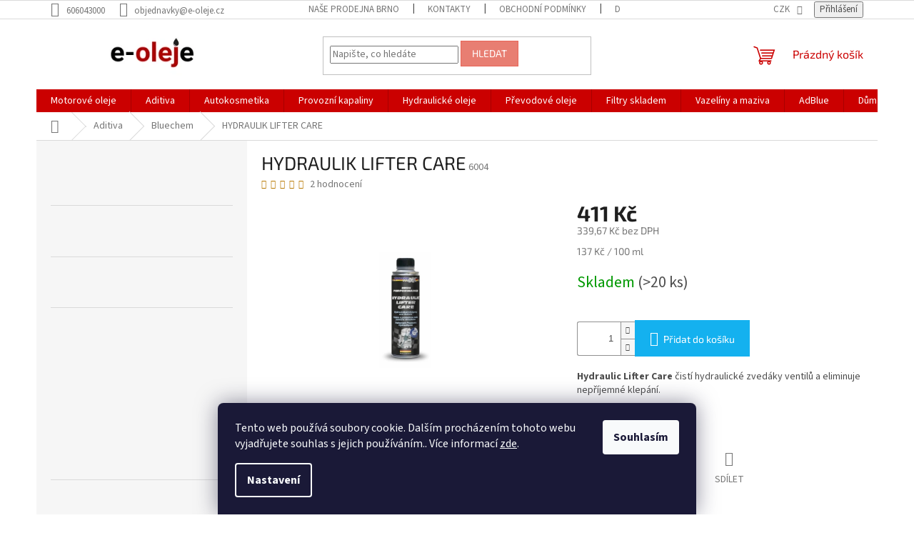

--- FILE ---
content_type: text/html; charset=utf-8
request_url: https://www.e-oleje.cz/hydraulik-lifter-care/
body_size: 29497
content:
<!doctype html><html lang="cs" dir="ltr" class="header-background-light external-fonts-loaded"><head><meta charset="utf-8" /><meta name="viewport" content="width=device-width,initial-scale=1" /><title>HYDRAULIK LIFTER CARE - e-oleje.cz</title><link rel="preconnect" href="https://cdn.myshoptet.com" /><link rel="dns-prefetch" href="https://cdn.myshoptet.com" /><link rel="preload" href="https://cdn.myshoptet.com/prj/dist/master/cms/libs/jquery/jquery-1.11.3.min.js" as="script" /><link href="https://cdn.myshoptet.com/prj/dist/master/cms/templates/frontend_templates/shared/css/font-face/source-sans-3.css" rel="stylesheet"><link href="https://cdn.myshoptet.com/prj/dist/master/cms/templates/frontend_templates/shared/css/font-face/exo-2.css" rel="stylesheet"><link href="https://cdn.myshoptet.com/prj/dist/master/shop/dist/font-shoptet-11.css.62c94c7785ff2cea73b2.css" rel="stylesheet"><script>
dataLayer = [];
dataLayer.push({'shoptet' : {
    "pageId": 1474,
    "pageType": "productDetail",
    "currency": "CZK",
    "currencyInfo": {
        "decimalSeparator": ",",
        "exchangeRate": 1,
        "priceDecimalPlaces": 2,
        "symbol": "K\u010d",
        "symbolLeft": 0,
        "thousandSeparator": " "
    },
    "language": "cs",
    "projectId": 330645,
    "product": {
        "id": 6004,
        "guid": "57c7ca16-12c5-11ef-b2e5-8acbaefb8f38",
        "hasVariants": false,
        "codes": [
            {
                "code": 6004,
                "quantity": "> 20",
                "stocks": [
                    {
                        "id": "ext",
                        "quantity": "> 20"
                    }
                ]
            }
        ],
        "code": "6004",
        "name": "HYDRAULIK LIFTER CARE",
        "appendix": "",
        "weight": 0.29999999999999999,
        "currentCategory": "Aditiva | Bluechem",
        "currentCategoryGuid": "882e728d-105f-11ef-8d41-42b41d220151",
        "defaultCategory": "Aditiva | Bluechem",
        "defaultCategoryGuid": "882e728d-105f-11ef-8d41-42b41d220151",
        "currency": "CZK",
        "priceWithVat": 411
    },
    "stocks": [
        {
            "id": "ext",
            "title": "Sklad",
            "isDeliveryPoint": 0,
            "visibleOnEshop": 1
        }
    ],
    "cartInfo": {
        "id": null,
        "freeShipping": false,
        "freeShippingFrom": 2999,
        "leftToFreeGift": {
            "formattedPrice": "0 K\u010d",
            "priceLeft": 0
        },
        "freeGift": false,
        "leftToFreeShipping": {
            "priceLeft": 2999,
            "dependOnRegion": 0,
            "formattedPrice": "2 999 K\u010d"
        },
        "discountCoupon": [],
        "getNoBillingShippingPrice": {
            "withoutVat": 0,
            "vat": 0,
            "withVat": 0
        },
        "cartItems": [],
        "taxMode": "ORDINARY"
    },
    "cart": [],
    "customer": {
        "priceRatio": 1,
        "priceListId": 1,
        "groupId": null,
        "registered": false,
        "mainAccount": false
    }
}});
dataLayer.push({'cookie_consent' : {
    "marketing": "denied",
    "analytics": "denied"
}});
document.addEventListener('DOMContentLoaded', function() {
    shoptet.consent.onAccept(function(agreements) {
        if (agreements.length == 0) {
            return;
        }
        dataLayer.push({
            'cookie_consent' : {
                'marketing' : (agreements.includes(shoptet.config.cookiesConsentOptPersonalisation)
                    ? 'granted' : 'denied'),
                'analytics': (agreements.includes(shoptet.config.cookiesConsentOptAnalytics)
                    ? 'granted' : 'denied')
            },
            'event': 'cookie_consent'
        });
    });
});
</script>

<!-- Google Tag Manager -->
<script>(function(w,d,s,l,i){w[l]=w[l]||[];w[l].push({'gtm.start':
new Date().getTime(),event:'gtm.js'});var f=d.getElementsByTagName(s)[0],
j=d.createElement(s),dl=l!='dataLayer'?'&l='+l:'';j.async=true;j.src=
'https://www.googletagmanager.com/gtm.js?id='+i+dl;f.parentNode.insertBefore(j,f);
})(window,document,'script','dataLayer','GTM-MZVLV4HG');</script>
<!-- End Google Tag Manager -->

<meta property="og:type" content="website"><meta property="og:site_name" content="e-oleje.cz"><meta property="og:url" content="https://www.e-oleje.cz/hydraulik-lifter-care/"><meta property="og:title" content="HYDRAULIK LIFTER CARE - e-oleje.cz"><meta name="author" content="e-oleje.cz"><meta name="web_author" content="Shoptet.cz"><meta name="dcterms.rightsHolder" content="www.e-oleje.cz"><meta name="robots" content="index,follow"><meta property="og:image" content="https://cdn.myshoptet.com/usr/www.e-oleje.cz/user/shop/big/6004_hydraulik-lifter-care.jpg?6644c333"><meta property="og:description" content="Hydraulic Lifter Care čistí hydraulické zvedáky ventilů a eliminuje nepříjemné klepání."><meta name="description" content="Hydraulic Lifter Care čistí hydraulické zvedáky ventilů a eliminuje nepříjemné klepání."><meta property="product:price:amount" content="411"><meta property="product:price:currency" content="CZK"><style>:root {--color-primary: #cb0000;--color-primary-h: 0;--color-primary-s: 100%;--color-primary-l: 40%;--color-primary-hover: #fe0000;--color-primary-hover-h: 0;--color-primary-hover-s: 100%;--color-primary-hover-l: 50%;--color-secondary: #14b1ef;--color-secondary-h: 197;--color-secondary-s: 87%;--color-secondary-l: 51%;--color-secondary-hover: #00a3df;--color-secondary-hover-h: 196;--color-secondary-hover-s: 100%;--color-secondary-hover-l: 44%;--color-tertiary: #e87e72;--color-tertiary-h: 6;--color-tertiary-s: 72%;--color-tertiary-l: 68%;--color-tertiary-hover: #e86456;--color-tertiary-hover-h: 6;--color-tertiary-hover-s: 76%;--color-tertiary-hover-l: 62%;--color-header-background: #ffffff;--template-font: "Source Sans 3";--template-headings-font: "Exo 2";--header-background-url: none;--cookies-notice-background: #1A1937;--cookies-notice-color: #F8FAFB;--cookies-notice-button-hover: #f5f5f5;--cookies-notice-link-hover: #27263f;--templates-update-management-preview-mode-content: "Náhled aktualizací šablony je aktivní pro váš prohlížeč."}</style>
    
    <link href="https://cdn.myshoptet.com/prj/dist/master/shop/dist/main-11.less.5a24dcbbdabfd189c152.css" rel="stylesheet" />
                <link href="https://cdn.myshoptet.com/prj/dist/master/shop/dist/mobile-header-v1-11.less.1ee105d41b5f713c21aa.css" rel="stylesheet" />
    
    <script>var shoptet = shoptet || {};</script>
    <script src="https://cdn.myshoptet.com/prj/dist/master/shop/dist/main-3g-header.js.05f199e7fd2450312de2.js"></script>
<!-- User include --><!-- api 422(76) html code header -->
<link rel="stylesheet" href="https://cdn.myshoptet.com/usr/api2.dklab.cz/user/documents/_doplnky/odpocet/330645/1335/330645_1335.css" type="text/css" /><style>
        :root {            
            --dklab-countdown-category-text-color: #FFFFFF;
            --dklab-countdown-detail-text-color: #FFFFFF;
            --dklab-countdown-background-lower-color: #F00D42;
            --dklab-countdown-background-upper-color: #F00D42;
            --dklab-countdown-background-lower-color-detail: #F00D42;
            --dklab-countdown-background-upper-color-detail: #F00D42;
            --dklab-countdown-carousel-text-color: #FFFFFF;            
            --dklab-countdown-radius: 0px;
            --dklab-countdown-carousel-background-color: #F00D42;
        }
        </style>
<!-- api 426(80) html code header -->
<link rel="stylesheet" href="https://cdn.myshoptet.com/usr/api2.dklab.cz/user/documents/_doplnky/navstivene/330645/8/330645_8.css" type="text/css" /><style> :root { --dklab-lastvisited-background-color: #FFFFFF; } </style>
<!-- api 498(150) html code header -->
<script async src="https://scripts.luigisbox.tech/LBX-174565.js"></script><meta name="luigisbox-tracker-id" content="152858-174565,cs"/><script type="text/javascript">const isPlpEnabled = sessionStorage.getItem('lbPlpEnabled') === 'true';if (isPlpEnabled) {const style = document.createElement("style");style.type = "text/css";style.id = "lb-plp-style";style.textContent = `body.type-category #content-wrapper,body.type-search #content-wrapper,body.type-category #content,body.type-search #content,body.type-category #content-in,body.type-search #content-in,body.type-category #main-in,body.type-search #main-in {min-height: 100vh;}body.type-category #content-wrapper > *,body.type-search #content-wrapper > *,body.type-category #content > *,body.type-search #content > *,body.type-category #content-in > *,body.type-search #content-in > *,body.type-category #main-in > *,body.type-search #main-in > * {display: none;}`;document.head.appendChild(style);}</script>
<!-- project html code header -->
<script src="https://shoptet-lite.searchready.cz/serp-dist/searchready.bundle.js?clientConfigURL=https://shoptet-lite.searchready.cz/api/serp/config/full-serp-cs-eoleje.json" type="application/javascript"></script>

<!-- /User include --><link rel="shortcut icon" href="/favicon.ico" type="image/x-icon" /><link rel="canonical" href="https://www.e-oleje.cz/hydraulik-lifter-care/" />    <!-- Global site tag (gtag.js) - Google Analytics -->
    <script async src="https://www.googletagmanager.com/gtag/js?id=G-13JP7HZ02F"></script>
    <script>
        
        window.dataLayer = window.dataLayer || [];
        function gtag(){dataLayer.push(arguments);}
        

                    console.debug('default consent data');

            gtag('consent', 'default', {"ad_storage":"denied","analytics_storage":"denied","ad_user_data":"denied","ad_personalization":"denied","wait_for_update":500});
            dataLayer.push({
                'event': 'default_consent'
            });
        
        gtag('js', new Date());

        
                gtag('config', 'G-13JP7HZ02F', {"groups":"GA4","send_page_view":false,"content_group":"productDetail","currency":"CZK","page_language":"cs"});
        
        
        
        
        
        
                    gtag('event', 'page_view', {"send_to":"GA4","page_language":"cs","content_group":"productDetail","currency":"CZK"});
        
                gtag('set', 'currency', 'CZK');

        gtag('event', 'view_item', {
            "send_to": "UA",
            "items": [
                {
                    "id": "6004",
                    "name": "HYDRAULIK LIFTER CARE",
                    "category": "Aditiva \/ Bluechem",
                                                            "price": 339.67
                }
            ]
        });
        
        
        
        
        
                    gtag('event', 'view_item', {"send_to":"GA4","page_language":"cs","content_group":"productDetail","value":339.67000000000002,"currency":"CZK","items":[{"item_id":"6004","item_name":"HYDRAULIK LIFTER CARE","item_category":"Aditiva","item_category2":"Bluechem","price":339.67000000000002,"quantity":1,"index":0}]});
        
        
        
        
        
        
        
        document.addEventListener('DOMContentLoaded', function() {
            if (typeof shoptet.tracking !== 'undefined') {
                for (var id in shoptet.tracking.bannersList) {
                    gtag('event', 'view_promotion', {
                        "send_to": "UA",
                        "promotions": [
                            {
                                "id": shoptet.tracking.bannersList[id].id,
                                "name": shoptet.tracking.bannersList[id].name,
                                "position": shoptet.tracking.bannersList[id].position
                            }
                        ]
                    });
                }
            }

            shoptet.consent.onAccept(function(agreements) {
                if (agreements.length !== 0) {
                    console.debug('gtag consent accept');
                    var gtagConsentPayload =  {
                        'ad_storage': agreements.includes(shoptet.config.cookiesConsentOptPersonalisation)
                            ? 'granted' : 'denied',
                        'analytics_storage': agreements.includes(shoptet.config.cookiesConsentOptAnalytics)
                            ? 'granted' : 'denied',
                                                                                                'ad_user_data': agreements.includes(shoptet.config.cookiesConsentOptPersonalisation)
                            ? 'granted' : 'denied',
                        'ad_personalization': agreements.includes(shoptet.config.cookiesConsentOptPersonalisation)
                            ? 'granted' : 'denied',
                        };
                    console.debug('update consent data', gtagConsentPayload);
                    gtag('consent', 'update', gtagConsentPayload);
                    dataLayer.push(
                        { 'event': 'update_consent' }
                    );
                }
            });
        });
    </script>
<script>
    (function(t, r, a, c, k, i, n, g) { t['ROIDataObject'] = k;
    t[k]=t[k]||function(){ (t[k].q=t[k].q||[]).push(arguments) },t[k].c=i;n=r.createElement(a),
    g=r.getElementsByTagName(a)[0];n.async=1;n.src=c;g.parentNode.insertBefore(n,g)
    })(window, document, 'script', '//www.heureka.cz/ocm/sdk.js?source=shoptet&version=2&page=product_detail', 'heureka', 'cz');

    heureka('set_user_consent', 0);
</script>
</head><body class="desktop id-1474 in-bluechem template-11 type-product type-detail multiple-columns-body columns-3 ums_forms_redesign--off ums_a11y_category_page--on ums_discussion_rating_forms--off ums_flags_display_unification--on ums_a11y_login--on mobile-header-version-1"><noscript>
    <style>
        #header {
            padding-top: 0;
            position: relative !important;
            top: 0;
        }
        .header-navigation {
            position: relative !important;
        }
        .overall-wrapper {
            margin: 0 !important;
        }
        body:not(.ready) {
            visibility: visible !important;
        }
    </style>
    <div class="no-javascript">
        <div class="no-javascript__title">Musíte změnit nastavení vašeho prohlížeče</div>
        <div class="no-javascript__text">Podívejte se na: <a href="https://www.google.com/support/bin/answer.py?answer=23852">Jak povolit JavaScript ve vašem prohlížeči</a>.</div>
        <div class="no-javascript__text">Pokud používáte software na blokování reklam, může být nutné povolit JavaScript z této stránky.</div>
        <div class="no-javascript__text">Děkujeme.</div>
    </div>
</noscript>

        <div id="fb-root"></div>
        <script>
            window.fbAsyncInit = function() {
                FB.init({
//                    appId            : 'your-app-id',
                    autoLogAppEvents : true,
                    xfbml            : true,
                    version          : 'v19.0'
                });
            };
        </script>
        <script async defer crossorigin="anonymous" src="https://connect.facebook.net/cs_CZ/sdk.js"></script>
<!-- Google Tag Manager (noscript) -->
<noscript><iframe src="https://www.googletagmanager.com/ns.html?id=GTM-MZVLV4HG"
height="0" width="0" style="display:none;visibility:hidden"></iframe></noscript>
<!-- End Google Tag Manager (noscript) -->

    <div class="siteCookies siteCookies--bottom siteCookies--dark js-siteCookies" role="dialog" data-testid="cookiesPopup" data-nosnippet>
        <div class="siteCookies__form">
            <div class="siteCookies__content">
                <div class="siteCookies__text">
                    Tento web používá soubory cookie. Dalším procházením tohoto webu vyjadřujete souhlas s jejich používáním.. Více informací <a href="https://330645.myshoptet.com/podminky-ochrany-osobnich-udaju/" target="\">zde</a>.
                </div>
                <p class="siteCookies__links">
                    <button class="siteCookies__link js-cookies-settings" aria-label="Nastavení cookies" data-testid="cookiesSettings">Nastavení</button>
                </p>
            </div>
            <div class="siteCookies__buttonWrap">
                                <button class="siteCookies__button js-cookiesConsentSubmit" value="all" aria-label="Přijmout cookies" data-testid="buttonCookiesAccept">Souhlasím</button>
            </div>
        </div>
        <script>
            document.addEventListener("DOMContentLoaded", () => {
                const siteCookies = document.querySelector('.js-siteCookies');
                document.addEventListener("scroll", shoptet.common.throttle(() => {
                    const st = document.documentElement.scrollTop;
                    if (st > 1) {
                        siteCookies.classList.add('siteCookies--scrolled');
                    } else {
                        siteCookies.classList.remove('siteCookies--scrolled');
                    }
                }, 100));
            });
        </script>
    </div>
<a href="#content" class="skip-link sr-only">Přejít na obsah</a><div class="overall-wrapper"><div class="user-action"><div class="container">
    <div class="user-action-in">
                    <div id="login" class="user-action-login popup-widget login-widget" role="dialog" aria-labelledby="loginHeading">
        <div class="popup-widget-inner">
                            <h2 id="loginHeading">Přihlášení k vašemu účtu</h2><div id="customerLogin"><form action="/action/Customer/Login/" method="post" id="formLoginIncluded" class="csrf-enabled formLogin" data-testid="formLogin"><input type="hidden" name="referer" value="" /><div class="form-group"><div class="input-wrapper email js-validated-element-wrapper no-label"><input type="email" name="email" class="form-control" autofocus placeholder="E-mailová adresa (např. jan@novak.cz)" data-testid="inputEmail" autocomplete="email" required /></div></div><div class="form-group"><div class="input-wrapper password js-validated-element-wrapper no-label"><input type="password" name="password" class="form-control" placeholder="Heslo" data-testid="inputPassword" autocomplete="current-password" required /><span class="no-display">Nemůžete vyplnit toto pole</span><input type="text" name="surname" value="" class="no-display" /></div></div><div class="form-group"><div class="login-wrapper"><button type="submit" class="btn btn-secondary btn-text btn-login" data-testid="buttonSubmit">Přihlásit se</button><div class="password-helper"><a href="/registrace/" data-testid="signup" rel="nofollow">Nová registrace</a><a href="/klient/zapomenute-heslo/" rel="nofollow">Zapomenuté heslo</a></div></div></div></form>
</div>                    </div>
    </div>

                            <div id="cart-widget" class="user-action-cart popup-widget cart-widget loader-wrapper" data-testid="popupCartWidget" role="dialog" aria-hidden="true">
    <div class="popup-widget-inner cart-widget-inner place-cart-here">
        <div class="loader-overlay">
            <div class="loader"></div>
        </div>
    </div>

    <div class="cart-widget-button">
        <a href="/kosik/" class="btn btn-conversion" id="continue-order-button" rel="nofollow" data-testid="buttonNextStep">Pokračovat do košíku</a>
    </div>
</div>
            </div>
</div>
</div><div class="top-navigation-bar" data-testid="topNavigationBar">

    <div class="container">

        <div class="top-navigation-contacts">
            <strong>Zákaznická podpora:</strong><a href="tel:606043000" class="project-phone" aria-label="Zavolat na 606043000" data-testid="contactboxPhone"><span>606043000</span></a><a href="mailto:objednavky@e-oleje.cz" class="project-email" data-testid="contactboxEmail"><span>objednavky@e-oleje.cz</span></a>        </div>

                            <div class="top-navigation-menu">
                <div class="top-navigation-menu-trigger"></div>
                <ul class="top-navigation-bar-menu">
                                            <li class="top-navigation-menu-item-27">
                            <a href="/nase-prodejna-brno/">Naše prodejna Brno</a>
                        </li>
                                            <li class="top-navigation-menu-item-29">
                            <a href="/kontakty/" target="blank">Kontakty</a>
                        </li>
                                            <li class="top-navigation-menu-item-39">
                            <a href="/obchodni-podminky/">Obchodní podmínky</a>
                        </li>
                                            <li class="top-navigation-menu-item-1352">
                            <a href="/doprava/">Doprava</a>
                        </li>
                                            <li class="top-navigation-menu-item-691">
                            <a href="/podminky-ochrany-osobnich-udaju/">Podmínky ochrany osobních údajů </a>
                        </li>
                                            <li class="top-navigation-menu-item-1109">
                            <a href="/odstoupeni-od-smlouvy-reklamace-pravnicke/">Reklamace</a>
                        </li>
                                            <li class="top-navigation-menu-item-external-26">
                            <a href="https://www.zbozi.cz/obchod/124911/" target="blank">Hodnocení obchodu</a>
                        </li>
                                            <li class="top-navigation-menu-item-1358">
                            <a href="/velkoobchod/" target="blank">Velkoobchod</a>
                        </li>
                                            <li class="top-navigation-menu-item-1422">
                            <a href="/blog/">Blog</a>
                        </li>
                                    </ul>
                <ul class="top-navigation-bar-menu-helper"></ul>
            </div>
        
        <div class="top-navigation-tools">
            <div class="responsive-tools">
                <a href="#" class="toggle-window" data-target="search" aria-label="Hledat" data-testid="linkSearchIcon"></a>
                                                            <a href="#" class="toggle-window" data-target="login"></a>
                                                    <a href="#" class="toggle-window" data-target="navigation" aria-label="Menu" data-testid="hamburgerMenu"></a>
            </div>
                <div class="dropdown">
        <span>Ceny v:</span>
        <button id="topNavigationDropdown" type="button" data-toggle="dropdown" aria-haspopup="true" aria-expanded="false">
            CZK
            <span class="caret"></span>
        </button>
        <ul class="dropdown-menu" aria-labelledby="topNavigationDropdown"><li><a href="/action/Currency/changeCurrency/?currencyCode=CZK" rel="nofollow">CZK</a></li><li><a href="/action/Currency/changeCurrency/?currencyCode=EUR" rel="nofollow">EUR</a></li></ul>
    </div>
            <button class="top-nav-button top-nav-button-login toggle-window" type="button" data-target="login" aria-haspopup="dialog" aria-controls="login" aria-expanded="false" data-testid="signin"><span>Přihlášení</span></button>        </div>

    </div>

</div>
<header id="header"><div class="container navigation-wrapper">
    <div class="header-top">
        <div class="site-name-wrapper">
            <div class="site-name"><a href="/" data-testid="linkWebsiteLogo"><img src="https://cdn.myshoptet.com/usr/www.e-oleje.cz/user/logos/n__vrh_bez_n__zvu_(26).png" alt="e-oleje.cz" fetchpriority="low" /></a></div>        </div>
        <div class="search" itemscope itemtype="https://schema.org/WebSite">
            <meta itemprop="headline" content="Bluechem"/><meta itemprop="url" content="https://www.e-oleje.cz"/><meta itemprop="text" content="Hydraulic Lifter Care čistí hydraulické zvedáky ventilů a eliminuje nepříjemné klepání."/>            <form action="/action/ProductSearch/prepareString/" method="post"
    id="formSearchForm" class="search-form compact-form js-search-main"
    itemprop="potentialAction" itemscope itemtype="https://schema.org/SearchAction" data-testid="searchForm">
    <fieldset>
        <meta itemprop="target"
            content="https://www.e-oleje.cz/vyhledavani/?string={string}"/>
        <input type="hidden" name="language" value="cs"/>
        
            
<input
    type="search"
    name="string"
        class="query-input form-control search-input js-search-input"
    placeholder="Napište, co hledáte"
    autocomplete="off"
    required
    itemprop="query-input"
    aria-label="Vyhledávání"
    data-testid="searchInput"
>
            <button type="submit" class="btn btn-default" data-testid="searchBtn">Hledat</button>
        
    </fieldset>
</form>
        </div>
        <div class="navigation-buttons">
                
    <a href="/kosik/" class="btn btn-icon toggle-window cart-count" data-target="cart" data-hover="true" data-redirect="true" data-testid="headerCart" rel="nofollow" aria-haspopup="dialog" aria-expanded="false" aria-controls="cart-widget">
        
                <span class="sr-only">Nákupní košík</span>
        
            <span class="cart-price visible-lg-inline-block" data-testid="headerCartPrice">
                                    Prázdný košík                            </span>
        
    
            </a>
        </div>
    </div>
    <nav id="navigation" aria-label="Hlavní menu" data-collapsible="true"><div class="navigation-in menu"><ul class="menu-level-1" role="menubar" data-testid="headerMenuItems"><li class="menu-item-673 ext" role="none"><a href="/motoroveoleje/" data-testid="headerMenuItem" role="menuitem" aria-haspopup="true" aria-expanded="false"><b>Motorové oleje</b><span class="submenu-arrow"></span></a><ul class="menu-level-2" aria-label="Motorové oleje" tabindex="-1" role="menu"><li class="menu-item-1496 has-third-level" role="none"><a href="/viskozita/" class="menu-image" data-testid="headerMenuItem" tabindex="-1" aria-hidden="true"><img src="data:image/svg+xml,%3Csvg%20width%3D%22140%22%20height%3D%22100%22%20xmlns%3D%22http%3A%2F%2Fwww.w3.org%2F2000%2Fsvg%22%3E%3C%2Fsvg%3E" alt="" aria-hidden="true" width="140" height="100"  data-src="https://cdn.myshoptet.com/usr/www.e-oleje.cz/user/categories/thumb/viskozita.png" fetchpriority="low" /></a><div><a href="/viskozita/" data-testid="headerMenuItem" role="menuitem"><span>Viskozita</span></a>
                                                    <ul class="menu-level-3" role="menu">
                                                                    <li class="menu-item-1499" role="none">
                                        <a href="/0w20/" data-testid="headerMenuItem" role="menuitem">
                                            0W20</a>,                                    </li>
                                                                    <li class="menu-item-1502" role="none">
                                        <a href="/0w30/" data-testid="headerMenuItem" role="menuitem">
                                            0W30</a>,                                    </li>
                                                                    <li class="menu-item-1505" role="none">
                                        <a href="/0w40/" data-testid="headerMenuItem" role="menuitem">
                                            0W40</a>,                                    </li>
                                                                    <li class="menu-item-1580" role="none">
                                        <a href="/5w20/" data-testid="headerMenuItem" role="menuitem">
                                            5W20</a>,                                    </li>
                                                                    <li class="menu-item-1508" role="none">
                                        <a href="/5w30/" data-testid="headerMenuItem" role="menuitem">
                                            5W30</a>,                                    </li>
                                                                    <li class="menu-item-1511" role="none">
                                        <a href="/5w40/" data-testid="headerMenuItem" role="menuitem">
                                            5W40</a>,                                    </li>
                                                                    <li class="menu-item-1514" role="none">
                                        <a href="/5w50/" data-testid="headerMenuItem" role="menuitem">
                                            5W50</a>,                                    </li>
                                                                    <li class="menu-item-1517" role="none">
                                        <a href="/10w30/" data-testid="headerMenuItem" role="menuitem">
                                            10W30</a>,                                    </li>
                                                                    <li class="menu-item-1520" role="none">
                                        <a href="/10w40/" data-testid="headerMenuItem" role="menuitem">
                                            10W40</a>,                                    </li>
                                                                    <li class="menu-item-1523" role="none">
                                        <a href="/10w50/" data-testid="headerMenuItem" role="menuitem">
                                            10W50</a>,                                    </li>
                                                                    <li class="menu-item-1526" role="none">
                                        <a href="/10w60/" data-testid="headerMenuItem" role="menuitem">
                                            10W60</a>,                                    </li>
                                                                    <li class="menu-item-1583" role="none">
                                        <a href="/15w40/" data-testid="headerMenuItem" role="menuitem">
                                            15w40</a>,                                    </li>
                                                                    <li class="menu-item-1529" role="none">
                                        <a href="/20w50/" data-testid="headerMenuItem" role="menuitem">
                                            20W50</a>                                    </li>
                                                            </ul>
                        </div></li><li class="menu-item-1404 has-third-level" role="none"><a href="/stacene-oleje/" class="menu-image" data-testid="headerMenuItem" tabindex="-1" aria-hidden="true"><img src="data:image/svg+xml,%3Csvg%20width%3D%22140%22%20height%3D%22100%22%20xmlns%3D%22http%3A%2F%2Fwww.w3.org%2F2000%2Fsvg%22%3E%3C%2Fsvg%3E" alt="" aria-hidden="true" width="140" height="100"  data-src="https://cdn.myshoptet.com/usr/www.e-oleje.cz/user/categories/thumb/hydraulick___olej.jpg" fetchpriority="low" /></a><div><a href="/stacene-oleje/" data-testid="headerMenuItem" role="menuitem"><span>Stáčené oleje</span></a>
                                                    <ul class="menu-level-3" role="menu">
                                                                    <li class="menu-item-1483" role="none">
                                        <a href="/motorove-oleje/" data-testid="headerMenuItem" role="menuitem">
                                            motorové oleje</a>,                                    </li>
                                                                    <li class="menu-item-1492" role="none">
                                        <a href="/prevodove-oleje-2/" data-testid="headerMenuItem" role="menuitem">
                                            převodové oleje</a>                                    </li>
                                                            </ul>
                        </div></li><li class="menu-item-800 has-third-level" role="none"><a href="/auto/" class="menu-image" data-testid="headerMenuItem" tabindex="-1" aria-hidden="true"><img src="data:image/svg+xml,%3Csvg%20width%3D%22140%22%20height%3D%22100%22%20xmlns%3D%22http%3A%2F%2Fwww.w3.org%2F2000%2Fsvg%22%3E%3C%2Fsvg%3E" alt="" aria-hidden="true" width="140" height="100"  data-src="https://cdn.myshoptet.com/usr/www.e-oleje.cz/user/categories/thumb/auto_kresba.jpg" fetchpriority="low" /></a><div><a href="/auto/" data-testid="headerMenuItem" role="menuitem"><span>AUTO</span></a>
                                                    <ul class="menu-level-3" role="menu">
                                                                    <li class="menu-item-1430" role="none">
                                        <a href="/adeco/" data-testid="headerMenuItem" role="menuitem">
                                            Adeco</a>,                                    </li>
                                                                    <li class="menu-item-1364" role="none">
                                        <a href="/aral/" data-testid="headerMenuItem" role="menuitem">
                                            Aral</a>,                                    </li>
                                                                    <li class="menu-item-1139" role="none">
                                        <a href="/ardeca/" data-testid="headerMenuItem" role="menuitem">
                                            Ardeca</a>,                                    </li>
                                                                    <li class="menu-item-740" role="none">
                                        <a href="/aviaticon/" data-testid="headerMenuItem" role="menuitem">
                                            Aviaticon</a>,                                    </li>
                                                                    <li class="menu-item-1376" role="none">
                                        <a href="/avicon/" data-testid="headerMenuItem" role="menuitem">
                                            Avicon</a>,                                    </li>
                                                                    <li class="menu-item-701" role="none">
                                        <a href="/bmw/" data-testid="headerMenuItem" role="menuitem">
                                            BMW</a>,                                    </li>
                                                                    <li class="menu-item-698" role="none">
                                        <a href="/castrol/" data-testid="headerMenuItem" role="menuitem">
                                            Castrol</a>,                                    </li>
                                                                    <li class="menu-item-704" role="none">
                                        <a href="/elf/" data-testid="headerMenuItem" role="menuitem">
                                            Elf</a>,                                    </li>
                                                                    <li class="menu-item-1457" role="none">
                                        <a href="/excelsior/" data-testid="headerMenuItem" role="menuitem">
                                            Excelsior</a>,                                    </li>
                                                                    <li class="menu-item-707" role="none">
                                        <a href="/ford/" data-testid="headerMenuItem" role="menuitem">
                                            Ford</a>,                                    </li>
                                                                    <li class="menu-item-1450" role="none">
                                        <a href="/leprinxol-2/" data-testid="headerMenuItem" role="menuitem">
                                            Leprinxol</a>,                                    </li>
                                                                    <li class="menu-item-710" role="none">
                                        <a href="/liqui-moly/" data-testid="headerMenuItem" role="menuitem">
                                            Liqui Moly</a>,                                    </li>
                                                                    <li class="menu-item-713" role="none">
                                        <a href="/mercedes-benz/" data-testid="headerMenuItem" role="menuitem">
                                            Mercedes Benz</a>,                                    </li>
                                                                    <li class="menu-item-1103" role="none">
                                        <a href="/meyle/" data-testid="headerMenuItem" role="menuitem">
                                            Meyle</a>,                                    </li>
                                                                    <li class="menu-item-716" role="none">
                                        <a href="/mobil/" data-testid="headerMenuItem" role="menuitem">
                                            Mobil</a>,                                    </li>
                                                                    <li class="menu-item-1456" role="none">
                                        <a href="/mopar/" data-testid="headerMenuItem" role="menuitem">
                                            MOPAR</a>,                                    </li>
                                                                    <li class="menu-item-719" role="none">
                                        <a href="/motul/" data-testid="headerMenuItem" role="menuitem">
                                            Motul</a>,                                    </li>
                                                                    <li class="menu-item-722" role="none">
                                        <a href="/orlen/" data-testid="headerMenuItem" role="menuitem">
                                            Orlen</a>,                                    </li>
                                                                    <li class="menu-item-1064" role="none">
                                        <a href="/petro-canada/" data-testid="headerMenuItem" role="menuitem">
                                            PETRO-CANADA</a>,                                    </li>
                                                                    <li class="menu-item-1433" role="none">
                                        <a href="/petronas/" data-testid="headerMenuItem" role="menuitem">
                                            Petronas</a>,                                    </li>
                                                                    <li class="menu-item-1133" role="none">
                                        <a href="/q8/" data-testid="headerMenuItem" role="menuitem">
                                            Q8</a>,                                    </li>
                                                                    <li class="menu-item-1562" role="none">
                                        <a href="/ravenol/" data-testid="headerMenuItem" role="menuitem">
                                            Ravenol</a>,                                    </li>
                                                                    <li class="menu-item-1334" role="none">
                                        <a href="/seat/" data-testid="headerMenuItem" role="menuitem">
                                            Seat</a>,                                    </li>
                                                                    <li class="menu-item-725" role="none">
                                        <a href="/selenia/" data-testid="headerMenuItem" role="menuitem">
                                            Selenia</a>,                                    </li>
                                                                    <li class="menu-item-728" role="none">
                                        <a href="/shell/" data-testid="headerMenuItem" role="menuitem">
                                            Shell</a>,                                    </li>
                                                                    <li class="menu-item-731" role="none">
                                        <a href="/total/" data-testid="headerMenuItem" role="menuitem">
                                            Total</a>,                                    </li>
                                                                    <li class="menu-item-734" role="none">
                                        <a href="/valvoline/" data-testid="headerMenuItem" role="menuitem">
                                            Valvoline</a>,                                    </li>
                                                                    <li class="menu-item-737" role="none">
                                        <a href="/volkswagen/" data-testid="headerMenuItem" role="menuitem">
                                            Volkswagen</a>                                    </li>
                                                            </ul>
                        </div></li><li class="menu-item-797 has-third-level" role="none"><a href="/moto/" class="menu-image" data-testid="headerMenuItem" tabindex="-1" aria-hidden="true"><img src="data:image/svg+xml,%3Csvg%20width%3D%22140%22%20height%3D%22100%22%20xmlns%3D%22http%3A%2F%2Fwww.w3.org%2F2000%2Fsvg%22%3E%3C%2Fsvg%3E" alt="" aria-hidden="true" width="140" height="100"  data-src="https://cdn.myshoptet.com/usr/www.e-oleje.cz/user/categories/thumb/moto_kresba.jpg" fetchpriority="low" /></a><div><a href="/moto/" data-testid="headerMenuItem" role="menuitem"><span>MOTO</span></a>
                                                    <ul class="menu-level-3" role="menu">
                                                                    <li class="menu-item-809" role="none">
                                        <a href="/castrol-3/" data-testid="headerMenuItem" role="menuitem">
                                            Castrol </a>,                                    </li>
                                                                    <li class="menu-item-1471" role="none">
                                        <a href="/elf-3/" data-testid="headerMenuItem" role="menuitem">
                                            Elf</a>,                                    </li>
                                                                    <li class="menu-item-839" role="none">
                                        <a href="/motul-3/" data-testid="headerMenuItem" role="menuitem">
                                            Motul</a>,                                    </li>
                                                                    <li class="menu-item-1447" role="none">
                                        <a href="/petronas-3/" data-testid="headerMenuItem" role="menuitem">
                                            Petronas</a>,                                    </li>
                                                                    <li class="menu-item-824" role="none">
                                        <a href="/shell-3/" data-testid="headerMenuItem" role="menuitem">
                                            Shell</a>,                                    </li>
                                                                    <li class="menu-item-872" role="none">
                                        <a href="/valvoline-5/" data-testid="headerMenuItem" role="menuitem">
                                            Valvoline</a>                                    </li>
                                                            </ul>
                        </div></li><li class="menu-item-887" role="none"><a href="/lode/" class="menu-image" data-testid="headerMenuItem" tabindex="-1" aria-hidden="true"><img src="data:image/svg+xml,%3Csvg%20width%3D%22140%22%20height%3D%22100%22%20xmlns%3D%22http%3A%2F%2Fwww.w3.org%2F2000%2Fsvg%22%3E%3C%2Fsvg%3E" alt="" aria-hidden="true" width="140" height="100"  data-src="https://cdn.myshoptet.com/usr/www.e-oleje.cz/user/categories/thumb/lo___shoptet.jpg" fetchpriority="low" /></a><div><a href="/lode/" data-testid="headerMenuItem" role="menuitem"><span>Lodě</span></a>
                        </div></li><li class="menu-item-815 has-third-level" role="none"><a href="/nakladni-vozy/" class="menu-image" data-testid="headerMenuItem" tabindex="-1" aria-hidden="true"><img src="data:image/svg+xml,%3Csvg%20width%3D%22140%22%20height%3D%22100%22%20xmlns%3D%22http%3A%2F%2Fwww.w3.org%2F2000%2Fsvg%22%3E%3C%2Fsvg%3E" alt="" aria-hidden="true" width="140" height="100"  data-src="https://cdn.myshoptet.com/usr/www.e-oleje.cz/user/categories/thumb/n__kla____k_kresba.jpg" fetchpriority="low" /></a><div><a href="/nakladni-vozy/" data-testid="headerMenuItem" role="menuitem"><span>NÁKLADNÍ VOZY</span></a>
                                                    <ul class="menu-level-3" role="menu">
                                                                    <li class="menu-item-1436" role="none">
                                        <a href="/adeco-2/" data-testid="headerMenuItem" role="menuitem">
                                            Adeco</a>,                                    </li>
                                                                    <li class="menu-item-1427" role="none">
                                        <a href="/avicon-2/" data-testid="headerMenuItem" role="menuitem">
                                            Avicon</a>,                                    </li>
                                                                    <li class="menu-item-818" role="none">
                                        <a href="/aviaticon-3/" data-testid="headerMenuItem" role="menuitem">
                                            Aviaticon</a>,                                    </li>
                                                                    <li class="menu-item-827" role="none">
                                        <a href="/shell-4/" data-testid="headerMenuItem" role="menuitem">
                                            Shell</a>,                                    </li>
                                                                    <li class="menu-item-1091" role="none">
                                        <a href="/total-2/" data-testid="headerMenuItem" role="menuitem">
                                            Total</a>,                                    </li>
                                                                    <li class="menu-item-854" role="none">
                                        <a href="/urania/" data-testid="headerMenuItem" role="menuitem">
                                            Urania</a>,                                    </li>
                                                                    <li class="menu-item-1453" role="none">
                                        <a href="/leprinxol-3/" data-testid="headerMenuItem" role="menuitem">
                                            Leprinxol</a>                                    </li>
                                                            </ul>
                        </div></li></ul></li>
<li class="menu-item-791 ext" role="none"><a href="/aditiva/" data-testid="headerMenuItem" role="menuitem" aria-haspopup="true" aria-expanded="false"><b>Aditiva</b><span class="submenu-arrow"></span></a><ul class="menu-level-2" aria-label="Aditiva" tabindex="-1" role="menu"><li class="menu-item-1474 active" role="none"><a href="/bluechem/" class="menu-image" data-testid="headerMenuItem" tabindex="-1" aria-hidden="true"><img src="data:image/svg+xml,%3Csvg%20width%3D%22140%22%20height%3D%22100%22%20xmlns%3D%22http%3A%2F%2Fwww.w3.org%2F2000%2Fsvg%22%3E%3C%2Fsvg%3E" alt="" aria-hidden="true" width="140" height="100"  data-src="https://cdn.myshoptet.com/usr/www.e-oleje.cz/user/categories/thumb/bluechem_logo.jpg" fetchpriority="low" /></a><div><a href="/bluechem/" data-testid="headerMenuItem" role="menuitem"><span>Bluechem</span></a>
                        </div></li><li class="menu-item-1067" role="none"><a href="/bg-products/" class="menu-image" data-testid="headerMenuItem" tabindex="-1" aria-hidden="true"><img src="data:image/svg+xml,%3Csvg%20width%3D%22140%22%20height%3D%22100%22%20xmlns%3D%22http%3A%2F%2Fwww.w3.org%2F2000%2Fsvg%22%3E%3C%2Fsvg%3E" alt="" aria-hidden="true" width="140" height="100"  data-src="https://cdn.myshoptet.com/usr/www.e-oleje.cz/user/categories/thumb/bg_aditiva_logo.png" fetchpriority="low" /></a><div><a href="/bg-products/" data-testid="headerMenuItem" role="menuitem"><span>BG products</span></a>
                        </div></li><li class="menu-item-926" role="none"><a href="/eurol/" class="menu-image" data-testid="headerMenuItem" tabindex="-1" aria-hidden="true"><img src="data:image/svg+xml,%3Csvg%20width%3D%22140%22%20height%3D%22100%22%20xmlns%3D%22http%3A%2F%2Fwww.w3.org%2F2000%2Fsvg%22%3E%3C%2Fsvg%3E" alt="" aria-hidden="true" width="140" height="100"  data-src="https://cdn.myshoptet.com/usr/www.e-oleje.cz/user/categories/thumb/eurol_logo.png" fetchpriority="low" /></a><div><a href="/eurol/" data-testid="headerMenuItem" role="menuitem"><span>Eurol</span></a>
                        </div></li><li class="menu-item-869" role="none"><a href="/liqui-moly-3/" class="menu-image" data-testid="headerMenuItem" tabindex="-1" aria-hidden="true"><img src="data:image/svg+xml,%3Csvg%20width%3D%22140%22%20height%3D%22100%22%20xmlns%3D%22http%3A%2F%2Fwww.w3.org%2F2000%2Fsvg%22%3E%3C%2Fsvg%3E" alt="" aria-hidden="true" width="140" height="100"  data-src="https://cdn.myshoptet.com/usr/www.e-oleje.cz/user/categories/thumb/liqui_moly_logo.png" fetchpriority="low" /></a><div><a href="/liqui-moly-3/" data-testid="headerMenuItem" role="menuitem"><span>Liqui Moly</span></a>
                        </div></li><li class="menu-item-851" role="none"><a href="/motul-4/" class="menu-image" data-testid="headerMenuItem" tabindex="-1" aria-hidden="true"><img src="data:image/svg+xml,%3Csvg%20width%3D%22140%22%20height%3D%22100%22%20xmlns%3D%22http%3A%2F%2Fwww.w3.org%2F2000%2Fsvg%22%3E%3C%2Fsvg%3E" alt="" aria-hidden="true" width="140" height="100"  data-src="https://cdn.myshoptet.com/usr/www.e-oleje.cz/user/categories/thumb/motul_logo-2.png" fetchpriority="low" /></a><div><a href="/motul-4/" data-testid="headerMenuItem" role="menuitem"><span>Motul</span></a>
                        </div></li><li class="menu-item-914" role="none"><a href="/sheron-3/" class="menu-image" data-testid="headerMenuItem" tabindex="-1" aria-hidden="true"><img src="data:image/svg+xml,%3Csvg%20width%3D%22140%22%20height%3D%22100%22%20xmlns%3D%22http%3A%2F%2Fwww.w3.org%2F2000%2Fsvg%22%3E%3C%2Fsvg%3E" alt="" aria-hidden="true" width="140" height="100"  data-src="https://cdn.myshoptet.com/usr/www.e-oleje.cz/user/categories/thumb/sheron_logo-1.png" fetchpriority="low" /></a><div><a href="/sheron-3/" data-testid="headerMenuItem" role="menuitem"><span>Sheron</span></a>
                        </div></li><li class="menu-item-959" role="none"><a href="/sonax-2/" class="menu-image" data-testid="headerMenuItem" tabindex="-1" aria-hidden="true"><img src="data:image/svg+xml,%3Csvg%20width%3D%22140%22%20height%3D%22100%22%20xmlns%3D%22http%3A%2F%2Fwww.w3.org%2F2000%2Fsvg%22%3E%3C%2Fsvg%3E" alt="" aria-hidden="true" width="140" height="100"  data-src="https://cdn.myshoptet.com/usr/www.e-oleje.cz/user/categories/thumb/sonax_logo-1.png" fetchpriority="low" /></a><div><a href="/sonax-2/" data-testid="headerMenuItem" role="menuitem"><span>Sonax</span></a>
                        </div></li><li class="menu-item-857" role="none"><a href="/valvoline-4/" class="menu-image" data-testid="headerMenuItem" tabindex="-1" aria-hidden="true"><img src="data:image/svg+xml,%3Csvg%20width%3D%22140%22%20height%3D%22100%22%20xmlns%3D%22http%3A%2F%2Fwww.w3.org%2F2000%2Fsvg%22%3E%3C%2Fsvg%3E" alt="" aria-hidden="true" width="140" height="100"  data-src="https://cdn.myshoptet.com/usr/www.e-oleje.cz/user/categories/thumb/valvoline_logo-1.png" fetchpriority="low" /></a><div><a href="/valvoline-4/" data-testid="headerMenuItem" role="menuitem"><span>Valvoline</span></a>
                        </div></li><li class="menu-item-848" role="none"><a href="/vif/" class="menu-image" data-testid="headerMenuItem" tabindex="-1" aria-hidden="true"><img src="data:image/svg+xml,%3Csvg%20width%3D%22140%22%20height%3D%22100%22%20xmlns%3D%22http%3A%2F%2Fwww.w3.org%2F2000%2Fsvg%22%3E%3C%2Fsvg%3E" alt="" aria-hidden="true" width="140" height="100"  data-src="https://cdn.myshoptet.com/usr/www.e-oleje.cz/user/categories/thumb/vif.jpg" fetchpriority="low" /></a><div><a href="/vif/" data-testid="headerMenuItem" role="menuitem"><span>VIF</span></a>
                        </div></li><li class="menu-item-1070" role="none"><a href="/metabond/" class="menu-image" data-testid="headerMenuItem" tabindex="-1" aria-hidden="true"><img src="data:image/svg+xml,%3Csvg%20width%3D%22140%22%20height%3D%22100%22%20xmlns%3D%22http%3A%2F%2Fwww.w3.org%2F2000%2Fsvg%22%3E%3C%2Fsvg%3E" alt="" aria-hidden="true" width="140" height="100"  data-src="https://cdn.myshoptet.com/usr/www.e-oleje.cz/user/categories/thumb/metabond_aditiva.jpg" fetchpriority="low" /></a><div><a href="/metabond/" data-testid="headerMenuItem" role="menuitem"><span>Metabond</span></a>
                        </div></li><li class="menu-item-1097" role="none"><a href="/gat-2/" class="menu-image" data-testid="headerMenuItem" tabindex="-1" aria-hidden="true"><img src="data:image/svg+xml,%3Csvg%20width%3D%22140%22%20height%3D%22100%22%20xmlns%3D%22http%3A%2F%2Fwww.w3.org%2F2000%2Fsvg%22%3E%3C%2Fsvg%3E" alt="" aria-hidden="true" width="140" height="100"  data-src="https://cdn.myshoptet.com/usr/www.e-oleje.cz/user/categories/thumb/gat_logo.jpg" fetchpriority="low" /></a><div><a href="/gat-2/" data-testid="headerMenuItem" role="menuitem"><span>GAT</span></a>
                        </div></li><li class="menu-item-1444" role="none"><a href="/nanotech-europe/" class="menu-image" data-testid="headerMenuItem" tabindex="-1" aria-hidden="true"><img src="data:image/svg+xml,%3Csvg%20width%3D%22140%22%20height%3D%22100%22%20xmlns%3D%22http%3A%2F%2Fwww.w3.org%2F2000%2Fsvg%22%3E%3C%2Fsvg%3E" alt="" aria-hidden="true" width="140" height="100"  data-src="https://cdn.myshoptet.com/usr/www.e-oleje.cz/user/categories/thumb/logo_nanotech_europe.png" fetchpriority="low" /></a><div><a href="/nanotech-europe/" data-testid="headerMenuItem" role="menuitem"><span>NANOTECH Europe</span></a>
                        </div></li></ul></li>
<li class="menu-item-767 ext" role="none"><a href="/autokosmetika/" data-testid="headerMenuItem" role="menuitem" aria-haspopup="true" aria-expanded="false"><b>Autokosmetika</b><span class="submenu-arrow"></span></a><ul class="menu-level-2" aria-label="Autokosmetika" tabindex="-1" role="menu"><li class="menu-item-770" role="none"><a href="/arexons/" class="menu-image" data-testid="headerMenuItem" tabindex="-1" aria-hidden="true"><img src="data:image/svg+xml,%3Csvg%20width%3D%22140%22%20height%3D%22100%22%20xmlns%3D%22http%3A%2F%2Fwww.w3.org%2F2000%2Fsvg%22%3E%3C%2Fsvg%3E" alt="" aria-hidden="true" width="140" height="100"  data-src="https://cdn.myshoptet.com/usr/www.e-oleje.cz/user/categories/thumb/arexons_logo.png" fetchpriority="low" /></a><div><a href="/arexons/" data-testid="headerMenuItem" role="menuitem"><span>Arexons</span></a>
                        </div></li><li class="menu-item-1076" role="none"><a href="/castrol-4/" class="menu-image" data-testid="headerMenuItem" tabindex="-1" aria-hidden="true"><img src="data:image/svg+xml,%3Csvg%20width%3D%22140%22%20height%3D%22100%22%20xmlns%3D%22http%3A%2F%2Fwww.w3.org%2F2000%2Fsvg%22%3E%3C%2Fsvg%3E" alt="" aria-hidden="true" width="140" height="100"  data-src="https://cdn.myshoptet.com/usr/www.e-oleje.cz/user/categories/thumb/castrol_logo.png" fetchpriority="low" /></a><div><a href="/castrol-4/" data-testid="headerMenuItem" role="menuitem"><span>Castrol</span></a>
                        </div></li><li class="menu-item-773" role="none"><a href="/gat/" class="menu-image" data-testid="headerMenuItem" tabindex="-1" aria-hidden="true"><img src="data:image/svg+xml,%3Csvg%20width%3D%22140%22%20height%3D%22100%22%20xmlns%3D%22http%3A%2F%2Fwww.w3.org%2F2000%2Fsvg%22%3E%3C%2Fsvg%3E" alt="" aria-hidden="true" width="140" height="100"  data-src="https://cdn.myshoptet.com/usr/www.e-oleje.cz/user/categories/thumb/gat_logo.jpg" fetchpriority="low" /></a><div><a href="/gat/" data-testid="headerMenuItem" role="menuitem"><span>GAT</span></a>
                        </div></li><li class="menu-item-776" role="none"><a href="/liqui-moly-2/" class="menu-image" data-testid="headerMenuItem" tabindex="-1" aria-hidden="true"><img src="data:image/svg+xml,%3Csvg%20width%3D%22140%22%20height%3D%22100%22%20xmlns%3D%22http%3A%2F%2Fwww.w3.org%2F2000%2Fsvg%22%3E%3C%2Fsvg%3E" alt="" aria-hidden="true" width="140" height="100"  data-src="https://cdn.myshoptet.com/usr/www.e-oleje.cz/user/categories/thumb/liqui_moly_logo.png" fetchpriority="low" /></a><div><a href="/liqui-moly-2/" data-testid="headerMenuItem" role="menuitem"><span>Liqui Moly</span></a>
                        </div></li><li class="menu-item-1340" role="none"><a href="/nanoprotech/" class="menu-image" data-testid="headerMenuItem" tabindex="-1" aria-hidden="true"><img src="data:image/svg+xml,%3Csvg%20width%3D%22140%22%20height%3D%22100%22%20xmlns%3D%22http%3A%2F%2Fwww.w3.org%2F2000%2Fsvg%22%3E%3C%2Fsvg%3E" alt="" aria-hidden="true" width="140" height="100"  data-src="https://cdn.myshoptet.com/usr/www.e-oleje.cz/user/categories/thumb/nanoprotech_logo.png" fetchpriority="low" /></a><div><a href="/nanoprotech/" data-testid="headerMenuItem" role="menuitem"><span>Nanoprotech</span></a>
                        </div></li><li class="menu-item-1439" role="none"><a href="/petronas-2/" class="menu-image" data-testid="headerMenuItem" tabindex="-1" aria-hidden="true"><img src="data:image/svg+xml,%3Csvg%20width%3D%22140%22%20height%3D%22100%22%20xmlns%3D%22http%3A%2F%2Fwww.w3.org%2F2000%2Fsvg%22%3E%3C%2Fsvg%3E" alt="" aria-hidden="true" width="140" height="100"  data-src="https://cdn.myshoptet.com/usr/www.e-oleje.cz/user/categories/thumb/petronas_logo.png" fetchpriority="low" /></a><div><a href="/petronas-2/" data-testid="headerMenuItem" role="menuitem"><span>Petronas</span></a>
                        </div></li><li class="menu-item-842" role="none"><a href="/sheron/" class="menu-image" data-testid="headerMenuItem" tabindex="-1" aria-hidden="true"><img src="data:image/svg+xml,%3Csvg%20width%3D%22140%22%20height%3D%22100%22%20xmlns%3D%22http%3A%2F%2Fwww.w3.org%2F2000%2Fsvg%22%3E%3C%2Fsvg%3E" alt="" aria-hidden="true" width="140" height="100"  data-src="https://cdn.myshoptet.com/usr/www.e-oleje.cz/user/categories/thumb/sheron_logo.png" fetchpriority="low" /></a><div><a href="/sheron/" data-testid="headerMenuItem" role="menuitem"><span>Sheron</span></a>
                        </div></li><li class="menu-item-905" role="none"><a href="/sonax/" class="menu-image" data-testid="headerMenuItem" tabindex="-1" aria-hidden="true"><img src="data:image/svg+xml,%3Csvg%20width%3D%22140%22%20height%3D%22100%22%20xmlns%3D%22http%3A%2F%2Fwww.w3.org%2F2000%2Fsvg%22%3E%3C%2Fsvg%3E" alt="" aria-hidden="true" width="140" height="100"  data-src="https://cdn.myshoptet.com/usr/www.e-oleje.cz/user/categories/thumb/sonax_logo.png" fetchpriority="low" /></a><div><a href="/sonax/" data-testid="headerMenuItem" role="menuitem"><span>Sonax</span></a>
                        </div></li><li class="menu-item-779" role="none"><a href="/valvoline-3/" class="menu-image" data-testid="headerMenuItem" tabindex="-1" aria-hidden="true"><img src="data:image/svg+xml,%3Csvg%20width%3D%22140%22%20height%3D%22100%22%20xmlns%3D%22http%3A%2F%2Fwww.w3.org%2F2000%2Fsvg%22%3E%3C%2Fsvg%3E" alt="" aria-hidden="true" width="140" height="100"  data-src="https://cdn.myshoptet.com/usr/www.e-oleje.cz/user/categories/thumb/valvoline_logo.png" fetchpriority="low" /></a><div><a href="/valvoline-3/" data-testid="headerMenuItem" role="menuitem"><span>Valvoline</span></a>
                        </div></li><li class="menu-item-995 has-third-level" role="none"><a href="/vune-do-auta/" class="menu-image" data-testid="headerMenuItem" tabindex="-1" aria-hidden="true"><img src="data:image/svg+xml,%3Csvg%20width%3D%22140%22%20height%3D%22100%22%20xmlns%3D%22http%3A%2F%2Fwww.w3.org%2F2000%2Fsvg%22%3E%3C%2Fsvg%3E" alt="" aria-hidden="true" width="140" height="100"  data-src="https://cdn.myshoptet.com/usr/www.e-oleje.cz/user/categories/thumb/v__n___do_auta.jpg" fetchpriority="low" /></a><div><a href="/vune-do-auta/" data-testid="headerMenuItem" role="menuitem"><span>Vůně do auta</span></a>
                                                    <ul class="menu-level-3" role="menu">
                                                                    <li class="menu-item-989" role="none">
                                        <a href="/aroma-car/" data-testid="headerMenuItem" role="menuitem">
                                            Aroma car</a>,                                    </li>
                                                                    <li class="menu-item-986" role="none">
                                        <a href="/cesare-mr-mrs/" data-testid="headerMenuItem" role="menuitem">
                                            Cesare Mr&amp;Mrs</a>,                                    </li>
                                                                    <li class="menu-item-992" role="none">
                                        <a href="/vinove/" data-testid="headerMenuItem" role="menuitem">
                                            Vinove</a>,                                    </li>
                                                                    <li class="menu-item-1385" role="none">
                                        <a href="/california-scents/" data-testid="headerMenuItem" role="menuitem">
                                            California Scents</a>                                    </li>
                                                            </ul>
                        </div></li><li class="menu-item-1441" role="none"><a href="/leprinxol/" class="menu-image" data-testid="headerMenuItem" tabindex="-1" aria-hidden="true"><img src="data:image/svg+xml,%3Csvg%20width%3D%22140%22%20height%3D%22100%22%20xmlns%3D%22http%3A%2F%2Fwww.w3.org%2F2000%2Fsvg%22%3E%3C%2Fsvg%3E" alt="" aria-hidden="true" width="140" height="100"  data-src="https://cdn.myshoptet.com/usr/www.e-oleje.cz/user/categories/thumb/leprinxol_logo.jpg" fetchpriority="low" /></a><div><a href="/leprinxol/" data-testid="headerMenuItem" role="menuitem"><span>Leprinxol</span></a>
                        </div></li></ul></li>
<li class="menu-item-893 ext" role="none"><a href="/provozni-kapaliny/" data-testid="headerMenuItem" role="menuitem" aria-haspopup="true" aria-expanded="false"><b>Provozní kapaliny</b><span class="submenu-arrow"></span></a><ul class="menu-level-2" aria-label="Provozní kapaliny" tabindex="-1" role="menu"><li class="menu-item-953 has-third-level" role="none"><a href="/chladici-kapaliny/" class="menu-image" data-testid="headerMenuItem" tabindex="-1" aria-hidden="true"><img src="data:image/svg+xml,%3Csvg%20width%3D%22140%22%20height%3D%22100%22%20xmlns%3D%22http%3A%2F%2Fwww.w3.org%2F2000%2Fsvg%22%3E%3C%2Fsvg%3E" alt="" aria-hidden="true" width="140" height="100"  data-src="https://cdn.myshoptet.com/usr/www.e-oleje.cz/user/categories/thumb/post-91791-0-72822800-1419763004.jpg" fetchpriority="low" /></a><div><a href="/chladici-kapaliny/" data-testid="headerMenuItem" role="menuitem"><span>Chladicí kapaliny</span></a>
                                                    <ul class="menu-level-3" role="menu">
                                                                    <li class="menu-item-1463" role="none">
                                        <a href="/adeco-4/" data-testid="headerMenuItem" role="menuitem">
                                            Adeco</a>,                                    </li>
                                                                    <li class="menu-item-1532" role="none">
                                        <a href="/carline/" data-testid="headerMenuItem" role="menuitem">
                                            Carline</a>                                    </li>
                                                            </ul>
                        </div></li><li class="menu-item-899 has-third-level" role="none"><a href="/kapaliny-do-ostrikovacu/" class="menu-image" data-testid="headerMenuItem" tabindex="-1" aria-hidden="true"><img src="data:image/svg+xml,%3Csvg%20width%3D%22140%22%20height%3D%22100%22%20xmlns%3D%22http%3A%2F%2Fwww.w3.org%2F2000%2Fsvg%22%3E%3C%2Fsvg%3E" alt="" aria-hidden="true" width="140" height="100"  data-src="https://cdn.myshoptet.com/usr/www.e-oleje.cz/user/categories/thumb/jb3c70b6_b7.jpg" fetchpriority="low" /></a><div><a href="/kapaliny-do-ostrikovacu/" data-testid="headerMenuItem" role="menuitem"><span>Kapaliny do ostřikovačů</span></a>
                                                    <ul class="menu-level-3" role="menu">
                                                                    <li class="menu-item-1535" role="none">
                                        <a href="/carline-2/" data-testid="headerMenuItem" role="menuitem">
                                            Carline</a>,                                    </li>
                                                                    <li class="menu-item-1538" role="none">
                                        <a href="/sheron-4/" data-testid="headerMenuItem" role="menuitem">
                                            Sheron</a>                                    </li>
                                                            </ul>
                        </div></li><li class="menu-item-785 has-third-level" role="none"><a href="/brzdova-kapalina/" class="menu-image" data-testid="headerMenuItem" tabindex="-1" aria-hidden="true"><img src="data:image/svg+xml,%3Csvg%20width%3D%22140%22%20height%3D%22100%22%20xmlns%3D%22http%3A%2F%2Fwww.w3.org%2F2000%2Fsvg%22%3E%3C%2Fsvg%3E" alt="" aria-hidden="true" width="140" height="100"  data-src="https://cdn.myshoptet.com/usr/www.e-oleje.cz/user/categories/thumb/dgsdgsdgsdg.jpg" fetchpriority="low" /></a><div><a href="/brzdova-kapalina/" data-testid="headerMenuItem" role="menuitem"><span>Brzdové kapaliny</span></a>
                                                    <ul class="menu-level-3" role="menu">
                                                                    <li class="menu-item-902" role="none">
                                        <a href="/sheron-2/" data-testid="headerMenuItem" role="menuitem">
                                            Sheron</a>,                                    </li>
                                                                    <li class="menu-item-1541" role="none">
                                        <a href="/castrol-6/" data-testid="headerMenuItem" role="menuitem">
                                            Castrol</a>                                    </li>
                                                            </ul>
                        </div></li></ul></li>
<li class="menu-item-794 ext" role="none"><a href="/hydraulicke-oleje/" data-testid="headerMenuItem" role="menuitem" aria-haspopup="true" aria-expanded="false"><b>Hydraulické oleje</b><span class="submenu-arrow"></span></a><ul class="menu-level-2" aria-label="Hydraulické oleje" tabindex="-1" role="menu"><li class="menu-item-1460" role="none"><a href="/adeco-3/" class="menu-image" data-testid="headerMenuItem" tabindex="-1" aria-hidden="true"><img src="data:image/svg+xml,%3Csvg%20width%3D%22140%22%20height%3D%22100%22%20xmlns%3D%22http%3A%2F%2Fwww.w3.org%2F2000%2Fsvg%22%3E%3C%2Fsvg%3E" alt="" aria-hidden="true" width="140" height="100"  data-src="https://cdn.myshoptet.com/usr/www.e-oleje.cz/user/categories/thumb/adeco-logo.png" fetchpriority="low" /></a><div><a href="/adeco-3/" data-testid="headerMenuItem" role="menuitem"><span>Adeco</span></a>
                        </div></li><li class="menu-item-1547" role="none"><a href="/avicon-3/" class="menu-image" data-testid="headerMenuItem" tabindex="-1" aria-hidden="true"><img src="data:image/svg+xml,%3Csvg%20width%3D%22140%22%20height%3D%22100%22%20xmlns%3D%22http%3A%2F%2Fwww.w3.org%2F2000%2Fsvg%22%3E%3C%2Fsvg%3E" alt="" aria-hidden="true" width="140" height="100"  data-src="https://cdn.myshoptet.com/prj/dist/master/cms/templates/frontend_templates/00/img/folder.svg" fetchpriority="low" /></a><div><a href="/avicon-3/" data-testid="headerMenuItem" role="menuitem"><span>Avicon</span></a>
                        </div></li><li class="menu-item-863" role="none"><a href="/aviaticon-5/" class="menu-image" data-testid="headerMenuItem" tabindex="-1" aria-hidden="true"><img src="data:image/svg+xml,%3Csvg%20width%3D%22140%22%20height%3D%22100%22%20xmlns%3D%22http%3A%2F%2Fwww.w3.org%2F2000%2Fsvg%22%3E%3C%2Fsvg%3E" alt="" aria-hidden="true" width="140" height="100"  data-src="https://cdn.myshoptet.com/usr/www.e-oleje.cz/user/categories/thumb/aviaticon_znak.jpg" fetchpriority="low" /></a><div><a href="/aviaticon-5/" data-testid="headerMenuItem" role="menuitem"><span>Aviaticon</span></a>
                        </div></li><li class="menu-item-1574" role="none"><a href="/ravenol-3/" class="menu-image" data-testid="headerMenuItem" tabindex="-1" aria-hidden="true"><img src="data:image/svg+xml,%3Csvg%20width%3D%22140%22%20height%3D%22100%22%20xmlns%3D%22http%3A%2F%2Fwww.w3.org%2F2000%2Fsvg%22%3E%3C%2Fsvg%3E" alt="" aria-hidden="true" width="140" height="100"  data-src="https://cdn.myshoptet.com/usr/www.e-oleje.cz/user/categories/thumb/logo-1.png" fetchpriority="low" /></a><div><a href="/ravenol-3/" data-testid="headerMenuItem" role="menuitem"><span>Ravenol</span></a>
                        </div></li><li class="menu-item-866" role="none"><a href="/shell-5/" class="menu-image" data-testid="headerMenuItem" tabindex="-1" aria-hidden="true"><img src="data:image/svg+xml,%3Csvg%20width%3D%22140%22%20height%3D%22100%22%20xmlns%3D%22http%3A%2F%2Fwww.w3.org%2F2000%2Fsvg%22%3E%3C%2Fsvg%3E" alt="" aria-hidden="true" width="140" height="100"  data-src="https://cdn.myshoptet.com/usr/www.e-oleje.cz/user/categories/thumb/logo_shell.png" fetchpriority="low" /></a><div><a href="/shell-5/" data-testid="headerMenuItem" role="menuitem"><span>Shell</span></a>
                        </div></li><li class="menu-item-1571" role="none"><a href="/total-4/" class="menu-image" data-testid="headerMenuItem" tabindex="-1" aria-hidden="true"><img src="data:image/svg+xml,%3Csvg%20width%3D%22140%22%20height%3D%22100%22%20xmlns%3D%22http%3A%2F%2Fwww.w3.org%2F2000%2Fsvg%22%3E%3C%2Fsvg%3E" alt="" aria-hidden="true" width="140" height="100"  data-src="https://cdn.myshoptet.com/usr/www.e-oleje.cz/user/categories/thumb/totalenergies.png" fetchpriority="low" /></a><div><a href="/total-4/" data-testid="headerMenuItem" role="menuitem"><span>Total</span></a>
                        </div></li><li class="menu-item-875" role="none"><a href="/valvoline-6/" class="menu-image" data-testid="headerMenuItem" tabindex="-1" aria-hidden="true"><img src="data:image/svg+xml,%3Csvg%20width%3D%22140%22%20height%3D%22100%22%20xmlns%3D%22http%3A%2F%2Fwww.w3.org%2F2000%2Fsvg%22%3E%3C%2Fsvg%3E" alt="" aria-hidden="true" width="140" height="100"  data-src="https://cdn.myshoptet.com/usr/www.e-oleje.cz/user/categories/thumb/valvoline_logo.png" fetchpriority="low" /></a><div><a href="/valvoline-6/" data-testid="headerMenuItem" role="menuitem"><span>Valvoline</span></a>
                        </div></li></ul></li>
<li class="menu-item-674 ext" role="none"><a href="/prevodove-oleje/" data-testid="headerMenuItem" role="menuitem" aria-haspopup="true" aria-expanded="false"><b>Převodové oleje</b><span class="submenu-arrow"></span></a><ul class="menu-level-2" aria-label="Převodové oleje" tabindex="-1" role="menu"><li class="menu-item-1145" role="none"><a href="/ardeca-2/" class="menu-image" data-testid="headerMenuItem" tabindex="-1" aria-hidden="true"><img src="data:image/svg+xml,%3Csvg%20width%3D%22140%22%20height%3D%22100%22%20xmlns%3D%22http%3A%2F%2Fwww.w3.org%2F2000%2Fsvg%22%3E%3C%2Fsvg%3E" alt="" aria-hidden="true" width="140" height="100"  data-src="https://cdn.myshoptet.com/usr/www.e-oleje.cz/user/categories/thumb/ardeca_logo.jpg" fetchpriority="low" /></a><div><a href="/ardeca-2/" data-testid="headerMenuItem" role="menuitem"><span>Ardeca</span></a>
                        </div></li><li class="menu-item-749" role="none"><a href="/aviaticon-2/" class="menu-image" data-testid="headerMenuItem" tabindex="-1" aria-hidden="true"><img src="data:image/svg+xml,%3Csvg%20width%3D%22140%22%20height%3D%22100%22%20xmlns%3D%22http%3A%2F%2Fwww.w3.org%2F2000%2Fsvg%22%3E%3C%2Fsvg%3E" alt="" aria-hidden="true" width="140" height="100"  data-src="https://cdn.myshoptet.com/usr/www.e-oleje.cz/user/categories/thumb/finke.png" fetchpriority="low" /></a><div><a href="/aviaticon-2/" data-testid="headerMenuItem" role="menuitem"><span>Aviaticon</span></a>
                        </div></li><li class="menu-item-743" role="none"><a href="/castrol-2/" class="menu-image" data-testid="headerMenuItem" tabindex="-1" aria-hidden="true"><img src="data:image/svg+xml,%3Csvg%20width%3D%22140%22%20height%3D%22100%22%20xmlns%3D%22http%3A%2F%2Fwww.w3.org%2F2000%2Fsvg%22%3E%3C%2Fsvg%3E" alt="" aria-hidden="true" width="140" height="100"  data-src="https://cdn.myshoptet.com/usr/www.e-oleje.cz/user/categories/thumb/castrol_logo-1.jpg" fetchpriority="low" /></a><div><a href="/castrol-2/" data-testid="headerMenuItem" role="menuitem"><span>Castrol</span></a>
                        </div></li><li class="menu-item-746" role="none"><a href="/elf-2/" class="menu-image" data-testid="headerMenuItem" tabindex="-1" aria-hidden="true"><img src="data:image/svg+xml,%3Csvg%20width%3D%22140%22%20height%3D%22100%22%20xmlns%3D%22http%3A%2F%2Fwww.w3.org%2F2000%2Fsvg%22%3E%3C%2Fsvg%3E" alt="" aria-hidden="true" width="140" height="100"  data-src="https://cdn.myshoptet.com/usr/www.e-oleje.cz/user/categories/thumb/elf_logo.jpg" fetchpriority="low" /></a><div><a href="/elf-2/" data-testid="headerMenuItem" role="menuitem"><span>Elf</span></a>
                        </div></li><li class="menu-item-1480" role="none"><a href="/fendt/" class="menu-image" data-testid="headerMenuItem" tabindex="-1" aria-hidden="true"><img src="data:image/svg+xml,%3Csvg%20width%3D%22140%22%20height%3D%22100%22%20xmlns%3D%22http%3A%2F%2Fwww.w3.org%2F2000%2Fsvg%22%3E%3C%2Fsvg%3E" alt="" aria-hidden="true" width="140" height="100"  data-src="https://cdn.myshoptet.com/usr/www.e-oleje.cz/user/categories/thumb/fendt-logo.jpg" fetchpriority="low" /></a><div><a href="/fendt/" data-testid="headerMenuItem" role="menuitem"><span>Fendt</span></a>
                        </div></li><li class="menu-item-1370" role="none"><a href="/ford-2/" class="menu-image" data-testid="headerMenuItem" tabindex="-1" aria-hidden="true"><img src="data:image/svg+xml,%3Csvg%20width%3D%22140%22%20height%3D%22100%22%20xmlns%3D%22http%3A%2F%2Fwww.w3.org%2F2000%2Fsvg%22%3E%3C%2Fsvg%3E" alt="" aria-hidden="true" width="140" height="100"  data-src="https://cdn.myshoptet.com/usr/www.e-oleje.cz/user/categories/thumb/logo.png" fetchpriority="low" /></a><div><a href="/ford-2/" data-testid="headerMenuItem" role="menuitem"><span>Ford</span></a>
                        </div></li><li class="menu-item-1470" role="none"><a href="/leprinxol-4/" class="menu-image" data-testid="headerMenuItem" tabindex="-1" aria-hidden="true"><img src="data:image/svg+xml,%3Csvg%20width%3D%22140%22%20height%3D%22100%22%20xmlns%3D%22http%3A%2F%2Fwww.w3.org%2F2000%2Fsvg%22%3E%3C%2Fsvg%3E" alt="" aria-hidden="true" width="140" height="100"  data-src="https://cdn.myshoptet.com/usr/www.e-oleje.cz/user/categories/thumb/leprinxol-logo-transparent-e1693745775386-300x155.jpg" fetchpriority="low" /></a><div><a href="/leprinxol-4/" data-testid="headerMenuItem" role="menuitem"><span>Leprinxol</span></a>
                        </div></li><li class="menu-item-977" role="none"><a href="/liqui-moly-4/" class="menu-image" data-testid="headerMenuItem" tabindex="-1" aria-hidden="true"><img src="data:image/svg+xml,%3Csvg%20width%3D%22140%22%20height%3D%22100%22%20xmlns%3D%22http%3A%2F%2Fwww.w3.org%2F2000%2Fsvg%22%3E%3C%2Fsvg%3E" alt="" aria-hidden="true" width="140" height="100"  data-src="https://cdn.myshoptet.com/usr/www.e-oleje.cz/user/categories/thumb/liqui-moly-logo-480-x-316-mm.jpg" fetchpriority="low" /></a><div><a href="/liqui-moly-4/" data-testid="headerMenuItem" role="menuitem"><span>Liqui Moly</span></a>
                        </div></li><li class="menu-item-755" role="none"><a href="/mercedes-benz-2/" class="menu-image" data-testid="headerMenuItem" tabindex="-1" aria-hidden="true"><img src="data:image/svg+xml,%3Csvg%20width%3D%22140%22%20height%3D%22100%22%20xmlns%3D%22http%3A%2F%2Fwww.w3.org%2F2000%2Fsvg%22%3E%3C%2Fsvg%3E" alt="" aria-hidden="true" width="140" height="100"  data-src="https://cdn.myshoptet.com/usr/www.e-oleje.cz/user/categories/thumb/mercedes_benz_logo.png" fetchpriority="low" /></a><div><a href="/mercedes-benz-2/" data-testid="headerMenuItem" role="menuitem"><span>Mercedes Benz</span></a>
                        </div></li><li class="menu-item-752" role="none"><a href="/mobil-2/" class="menu-image" data-testid="headerMenuItem" tabindex="-1" aria-hidden="true"><img src="data:image/svg+xml,%3Csvg%20width%3D%22140%22%20height%3D%22100%22%20xmlns%3D%22http%3A%2F%2Fwww.w3.org%2F2000%2Fsvg%22%3E%3C%2Fsvg%3E" alt="" aria-hidden="true" width="140" height="100"  data-src="https://cdn.myshoptet.com/usr/www.e-oleje.cz/user/categories/thumb/mobil_logo.png" fetchpriority="low" /></a><div><a href="/mobil-2/" data-testid="headerMenuItem" role="menuitem"><span>Mobil</span></a>
                        </div></li><li class="menu-item-806" role="none"><a href="/motul-2/" class="menu-image" data-testid="headerMenuItem" tabindex="-1" aria-hidden="true"><img src="data:image/svg+xml,%3Csvg%20width%3D%22140%22%20height%3D%22100%22%20xmlns%3D%22http%3A%2F%2Fwww.w3.org%2F2000%2Fsvg%22%3E%3C%2Fsvg%3E" alt="" aria-hidden="true" width="140" height="100"  data-src="https://cdn.myshoptet.com/usr/www.e-oleje.cz/user/categories/thumb/motul_logo.png" fetchpriority="low" /></a><div><a href="/motul-2/" data-testid="headerMenuItem" role="menuitem"><span>Motul</span></a>
                        </div></li><li class="menu-item-758" role="none"><a href="/orlen-2/" class="menu-image" data-testid="headerMenuItem" tabindex="-1" aria-hidden="true"><img src="data:image/svg+xml,%3Csvg%20width%3D%22140%22%20height%3D%22100%22%20xmlns%3D%22http%3A%2F%2Fwww.w3.org%2F2000%2Fsvg%22%3E%3C%2Fsvg%3E" alt="" aria-hidden="true" width="140" height="100"  data-src="https://cdn.myshoptet.com/usr/www.e-oleje.cz/user/categories/thumb/logo_orlen_oil.png" fetchpriority="low" /></a><div><a href="/orlen-2/" data-testid="headerMenuItem" role="menuitem"><span>Orlen</span></a>
                        </div></li><li class="menu-item-1565" role="none"><a href="/ravenol-2/" class="menu-image" data-testid="headerMenuItem" tabindex="-1" aria-hidden="true"><img src="data:image/svg+xml,%3Csvg%20width%3D%22140%22%20height%3D%22100%22%20xmlns%3D%22http%3A%2F%2Fwww.w3.org%2F2000%2Fsvg%22%3E%3C%2Fsvg%3E" alt="" aria-hidden="true" width="140" height="100"  data-src="https://cdn.myshoptet.com/usr/www.e-oleje.cz/user/categories/thumb/ravenol_logo.png" fetchpriority="low" /></a><div><a href="/ravenol-2/" data-testid="headerMenuItem" role="menuitem"><span>Ravenol</span></a>
                        </div></li><li class="menu-item-761" role="none"><a href="/shell-2/" class="menu-image" data-testid="headerMenuItem" tabindex="-1" aria-hidden="true"><img src="data:image/svg+xml,%3Csvg%20width%3D%22140%22%20height%3D%22100%22%20xmlns%3D%22http%3A%2F%2Fwww.w3.org%2F2000%2Fsvg%22%3E%3C%2Fsvg%3E" alt="" aria-hidden="true" width="140" height="100"  data-src="https://cdn.myshoptet.com/usr/www.e-oleje.cz/user/categories/thumb/shell_logo-1.png" fetchpriority="low" /></a><div><a href="/shell-2/" data-testid="headerMenuItem" role="menuitem"><span>Shell</span></a>
                        </div></li><li class="menu-item-1559" role="none"><a href="/prevodove-oleje-/" class="menu-image" data-testid="headerMenuItem" tabindex="-1" aria-hidden="true"><img src="data:image/svg+xml,%3Csvg%20width%3D%22140%22%20height%3D%22100%22%20xmlns%3D%22http%3A%2F%2Fwww.w3.org%2F2000%2Fsvg%22%3E%3C%2Fsvg%3E" alt="" aria-hidden="true" width="140" height="100"  data-src="https://cdn.myshoptet.com/usr/www.e-oleje.cz/user/categories/thumb/totalenergies.png" fetchpriority="low" /></a><div><a href="/prevodove-oleje-/" data-testid="headerMenuItem" role="menuitem"><span>Total</span></a>
                        </div></li><li class="menu-item-764" role="none"><a href="/valvoline-2/" class="menu-image" data-testid="headerMenuItem" tabindex="-1" aria-hidden="true"><img src="data:image/svg+xml,%3Csvg%20width%3D%22140%22%20height%3D%22100%22%20xmlns%3D%22http%3A%2F%2Fwww.w3.org%2F2000%2Fsvg%22%3E%3C%2Fsvg%3E" alt="" aria-hidden="true" width="140" height="100"  data-src="https://cdn.myshoptet.com/usr/www.e-oleje.cz/user/categories/thumb/valvoline_logo.jpg" fetchpriority="low" /></a><div><a href="/valvoline-2/" data-testid="headerMenuItem" role="menuitem"><span>Valvoline</span></a>
                        </div></li><li class="menu-item-1556" role="none"><a href="/stacene-prevodove-oleje/" class="menu-image" data-testid="headerMenuItem" tabindex="-1" aria-hidden="true"><img src="data:image/svg+xml,%3Csvg%20width%3D%22140%22%20height%3D%22100%22%20xmlns%3D%22http%3A%2F%2Fwww.w3.org%2F2000%2Fsvg%22%3E%3C%2Fsvg%3E" alt="" aria-hidden="true" width="140" height="100"  data-src="https://cdn.myshoptet.com/prj/dist/master/cms/templates/frontend_templates/00/img/folder.svg" fetchpriority="low" /></a><div><a href="/stacene-prevodove-oleje/" data-testid="headerMenuItem" role="menuitem"><span>stáčené převodové oleje</span></a>
                        </div></li></ul></li>
<li class="menu-item-1001 ext" role="none"><a href="/filtry/" data-testid="headerMenuItem" role="menuitem" aria-haspopup="true" aria-expanded="false"><b>Filtry skladem</b><span class="submenu-arrow"></span></a><ul class="menu-level-2" aria-label="Filtry skladem" tabindex="-1" role="menu"><li class="menu-item-1004 has-third-level" role="none"><a href="/olejove-filtry/" class="menu-image" data-testid="headerMenuItem" tabindex="-1" aria-hidden="true"><img src="data:image/svg+xml,%3Csvg%20width%3D%22140%22%20height%3D%22100%22%20xmlns%3D%22http%3A%2F%2Fwww.w3.org%2F2000%2Fsvg%22%3E%3C%2Fsvg%3E" alt="" aria-hidden="true" width="140" height="100"  data-src="https://cdn.myshoptet.com/usr/www.e-oleje.cz/user/categories/thumb/olejov___filtry.jpg" fetchpriority="low" /></a><div><a href="/olejove-filtry/" data-testid="headerMenuItem" role="menuitem"><span>olejové filtry</span></a>
                                                    <ul class="menu-level-3" role="menu">
                                                                    <li class="menu-item-1022" role="none">
                                        <a href="/mann/" data-testid="headerMenuItem" role="menuitem">
                                            MANN</a>,                                    </li>
                                                                    <li class="menu-item-1028" role="none">
                                        <a href="/champion/" data-testid="headerMenuItem" role="menuitem">
                                            Champion</a>,                                    </li>
                                                                    <li class="menu-item-1031" role="none">
                                        <a href="/hiflo/" data-testid="headerMenuItem" role="menuitem">
                                            Hiflo</a>,                                    </li>
                                                                    <li class="menu-item-1034" role="none">
                                        <a href="/bosch/" data-testid="headerMenuItem" role="menuitem">
                                            Bosch</a>,                                    </li>
                                                                    <li class="menu-item-1037" role="none">
                                        <a href="/filtron/" data-testid="headerMenuItem" role="menuitem">
                                            Filtron</a>,                                    </li>
                                                                    <li class="menu-item-1040" role="none">
                                        <a href="/ufi/" data-testid="headerMenuItem" role="menuitem">
                                            Ufi</a>                                    </li>
                                                            </ul>
                        </div></li><li class="menu-item-1007 has-third-level" role="none"><a href="/vzduchove-filtry/" class="menu-image" data-testid="headerMenuItem" tabindex="-1" aria-hidden="true"><img src="data:image/svg+xml,%3Csvg%20width%3D%22140%22%20height%3D%22100%22%20xmlns%3D%22http%3A%2F%2Fwww.w3.org%2F2000%2Fsvg%22%3E%3C%2Fsvg%3E" alt="" aria-hidden="true" width="140" height="100"  data-src="https://cdn.myshoptet.com/usr/www.e-oleje.cz/user/categories/thumb/vzduchov___filtry.jpg" fetchpriority="low" /></a><div><a href="/vzduchove-filtry/" data-testid="headerMenuItem" role="menuitem"><span>vzduchové filtry</span></a>
                                                    <ul class="menu-level-3" role="menu">
                                                                    <li class="menu-item-1043" role="none">
                                        <a href="/champion-2/" data-testid="headerMenuItem" role="menuitem">
                                            Champion</a>,                                    </li>
                                                                    <li class="menu-item-1046" role="none">
                                        <a href="/mann-2/" data-testid="headerMenuItem" role="menuitem">
                                            MANN</a>,                                    </li>
                                                                    <li class="menu-item-1082" role="none">
                                        <a href="/bosch-2/" data-testid="headerMenuItem" role="menuitem">
                                            Bosch</a>,                                    </li>
                                                                    <li class="menu-item-1085" role="none">
                                        <a href="/filtron-2/" data-testid="headerMenuItem" role="menuitem">
                                            Filtron</a>                                    </li>
                                                            </ul>
                        </div></li><li class="menu-item-1016 has-third-level" role="none"><a href="/kabinove-filtry/" class="menu-image" data-testid="headerMenuItem" tabindex="-1" aria-hidden="true"><img src="data:image/svg+xml,%3Csvg%20width%3D%22140%22%20height%3D%22100%22%20xmlns%3D%22http%3A%2F%2Fwww.w3.org%2F2000%2Fsvg%22%3E%3C%2Fsvg%3E" alt="" aria-hidden="true" width="140" height="100"  data-src="https://cdn.myshoptet.com/usr/www.e-oleje.cz/user/categories/thumb/kabinov___filtry.jpg" fetchpriority="low" /></a><div><a href="/kabinove-filtry/" data-testid="headerMenuItem" role="menuitem"><span>kabinové filtry</span></a>
                                                    <ul class="menu-level-3" role="menu">
                                                                    <li class="menu-item-1049" role="none">
                                        <a href="/champion-3/" data-testid="headerMenuItem" role="menuitem">
                                            Champion</a>,                                    </li>
                                                                    <li class="menu-item-1052" role="none">
                                        <a href="/mann-3/" data-testid="headerMenuItem" role="menuitem">
                                            MANN</a>                                    </li>
                                                            </ul>
                        </div></li><li class="menu-item-1019 has-third-level" role="none"><a href="/palivove-filtry/" class="menu-image" data-testid="headerMenuItem" tabindex="-1" aria-hidden="true"><img src="data:image/svg+xml,%3Csvg%20width%3D%22140%22%20height%3D%22100%22%20xmlns%3D%22http%3A%2F%2Fwww.w3.org%2F2000%2Fsvg%22%3E%3C%2Fsvg%3E" alt="" aria-hidden="true" width="140" height="100"  data-src="https://cdn.myshoptet.com/usr/www.e-oleje.cz/user/categories/thumb/palivov___filtry.jpg" fetchpriority="low" /></a><div><a href="/palivove-filtry/" data-testid="headerMenuItem" role="menuitem"><span>palivové filtry</span></a>
                                                    <ul class="menu-level-3" role="menu">
                                                                    <li class="menu-item-1055" role="none">
                                        <a href="/champion-4/" data-testid="headerMenuItem" role="menuitem">
                                            Champion</a>,                                    </li>
                                                                    <li class="menu-item-1058" role="none">
                                        <a href="/mann-4/" data-testid="headerMenuItem" role="menuitem">
                                            MANN</a>                                    </li>
                                                            </ul>
                        </div></li></ul></li>
<li class="menu-item-938 ext" role="none"><a href="/vazeliny-a-maziva/" data-testid="headerMenuItem" role="menuitem" aria-haspopup="true" aria-expanded="false"><b>Vazelíny a maziva</b><span class="submenu-arrow"></span></a><ul class="menu-level-2" aria-label="Vazelíny a maziva" tabindex="-1" role="menu"><li class="menu-item-932" role="none"><a href="/plasticka-maziva/" class="menu-image" data-testid="headerMenuItem" tabindex="-1" aria-hidden="true"><img src="data:image/svg+xml,%3Csvg%20width%3D%22140%22%20height%3D%22100%22%20xmlns%3D%22http%3A%2F%2Fwww.w3.org%2F2000%2Fsvg%22%3E%3C%2Fsvg%3E" alt="" aria-hidden="true" width="140" height="100"  data-src="https://cdn.myshoptet.com/usr/www.e-oleje.cz/user/categories/thumb/plastick___maziva.jpg" fetchpriority="low" /></a><div><a href="/plasticka-maziva/" data-testid="headerMenuItem" role="menuitem"><span>Plastická maziva</span></a>
                        </div></li><li class="menu-item-941" role="none"><a href="/ztratove-mazani/" class="menu-image" data-testid="headerMenuItem" tabindex="-1" aria-hidden="true"><img src="data:image/svg+xml,%3Csvg%20width%3D%22140%22%20height%3D%22100%22%20xmlns%3D%22http%3A%2F%2Fwww.w3.org%2F2000%2Fsvg%22%3E%3C%2Fsvg%3E" alt="" aria-hidden="true" width="140" height="100"  data-src="https://cdn.myshoptet.com/usr/www.e-oleje.cz/user/categories/thumb/lo__isko.jpg" fetchpriority="low" /></a><div><a href="/ztratove-mazani/" data-testid="headerMenuItem" role="menuitem"><span>oleje pro ztrátové mazání</span></a>
                        </div></li></ul></li>
<li class="menu-item-782 ext" role="none"><a href="/adblue/" data-testid="headerMenuItem" role="menuitem" aria-haspopup="true" aria-expanded="false"><b>AdBlue</b><span class="submenu-arrow"></span></a><ul class="menu-level-2" aria-label="AdBlue" tabindex="-1" role="menu"><li class="menu-item-1477" role="none"><a href="/bluechem-2/" class="menu-image" data-testid="headerMenuItem" tabindex="-1" aria-hidden="true"><img src="data:image/svg+xml,%3Csvg%20width%3D%22140%22%20height%3D%22100%22%20xmlns%3D%22http%3A%2F%2Fwww.w3.org%2F2000%2Fsvg%22%3E%3C%2Fsvg%3E" alt="" aria-hidden="true" width="140" height="100"  data-src="https://cdn.myshoptet.com/usr/www.e-oleje.cz/user/categories/thumb/bluechem_logo.jpg" fetchpriority="low" /></a><div><a href="/bluechem-2/" data-testid="headerMenuItem" role="menuitem"><span>Bluechem</span></a>
                        </div></li><li class="menu-item-1550" role="none"><a href="/berner/" class="menu-image" data-testid="headerMenuItem" tabindex="-1" aria-hidden="true"><img src="data:image/svg+xml,%3Csvg%20width%3D%22140%22%20height%3D%22100%22%20xmlns%3D%22http%3A%2F%2Fwww.w3.org%2F2000%2Fsvg%22%3E%3C%2Fsvg%3E" alt="" aria-hidden="true" width="140" height="100"  data-src="https://cdn.myshoptet.com/usr/www.e-oleje.cz/user/categories/thumb/berner_gmbh_logo.jpg" fetchpriority="low" /></a><div><a href="/berner/" data-testid="headerMenuItem" role="menuitem"><span>Berner</span></a>
                        </div></li><li class="menu-item-1553" role="none"><a href="/total-3/" class="menu-image" data-testid="headerMenuItem" tabindex="-1" aria-hidden="true"><img src="data:image/svg+xml,%3Csvg%20width%3D%22140%22%20height%3D%22100%22%20xmlns%3D%22http%3A%2F%2Fwww.w3.org%2F2000%2Fsvg%22%3E%3C%2Fsvg%3E" alt="" aria-hidden="true" width="140" height="100"  data-src="https://cdn.myshoptet.com/usr/www.e-oleje.cz/user/categories/thumb/logo-totalenergies-2021-1.jpg" fetchpriority="low" /></a><div><a href="/total-3/" data-testid="headerMenuItem" role="menuitem"><span>Total</span></a>
                        </div></li></ul></li>
<li class="menu-item-881 ext" role="none"><a href="/zahrada/" data-testid="headerMenuItem" role="menuitem" aria-haspopup="true" aria-expanded="false"><b>Dům a zahrada</b><span class="submenu-arrow"></span></a><ul class="menu-level-2" aria-label="Dům a zahrada" tabindex="-1" role="menu"><li class="menu-item-965" role="none"><a href="/oleje-pro-zahradni-techniku/" class="menu-image" data-testid="headerMenuItem" tabindex="-1" aria-hidden="true"><img src="data:image/svg+xml,%3Csvg%20width%3D%22140%22%20height%3D%22100%22%20xmlns%3D%22http%3A%2F%2Fwww.w3.org%2F2000%2Fsvg%22%3E%3C%2Fsvg%3E" alt="" aria-hidden="true" width="140" height="100"  data-src="https://cdn.myshoptet.com/usr/www.e-oleje.cz/user/categories/thumb/seka__ka_kresba.png" fetchpriority="low" /></a><div><a href="/oleje-pro-zahradni-techniku/" data-testid="headerMenuItem" role="menuitem"><span>Oleje pro zahradní techniku</span></a>
                        </div></li><li class="menu-item-968" role="none"><a href="/praci-prasky-rakousko/" class="menu-image" data-testid="headerMenuItem" tabindex="-1" aria-hidden="true"><img src="data:image/svg+xml,%3Csvg%20width%3D%22140%22%20height%3D%22100%22%20xmlns%3D%22http%3A%2F%2Fwww.w3.org%2F2000%2Fsvg%22%3E%3C%2Fsvg%3E" alt="" aria-hidden="true" width="140" height="100"  data-src="https://cdn.myshoptet.com/usr/www.e-oleje.cz/user/categories/thumb/ariel_logo.jpg" fetchpriority="low" /></a><div><a href="/praci-prasky-rakousko/" data-testid="headerMenuItem" role="menuitem"><span>Prací prášky Rakousko</span></a>
                        </div></li><li class="menu-item-971" role="none"><a href="/ibc-nadrze/" class="menu-image" data-testid="headerMenuItem" tabindex="-1" aria-hidden="true"><img src="data:image/svg+xml,%3Csvg%20width%3D%22140%22%20height%3D%22100%22%20xmlns%3D%22http%3A%2F%2Fwww.w3.org%2F2000%2Fsvg%22%3E%3C%2Fsvg%3E" alt="" aria-hidden="true" width="140" height="100"  data-src="https://cdn.myshoptet.com/usr/www.e-oleje.cz/user/categories/thumb/ibc_kontejner.jpg" fetchpriority="low" /></a><div><a href="/ibc-nadrze/" data-testid="headerMenuItem" role="menuitem"><span>IBC nádrže </span></a>
                        </div></li><li class="menu-item-1400" role="none"><a href="/kava/" class="menu-image" data-testid="headerMenuItem" tabindex="-1" aria-hidden="true"><img src="data:image/svg+xml,%3Csvg%20width%3D%22140%22%20height%3D%22100%22%20xmlns%3D%22http%3A%2F%2Fwww.w3.org%2F2000%2Fsvg%22%3E%3C%2Fsvg%3E" alt="" aria-hidden="true" width="140" height="100"  data-src="https://cdn.myshoptet.com/usr/www.e-oleje.cz/user/categories/thumb/p2210800.jpg" fetchpriority="low" /></a><div><a href="/kava/" data-testid="headerMenuItem" role="menuitem"><span>Káva</span></a>
                        </div></li><li class="menu-item-1416" role="none"><a href="/napoje-italie/" class="menu-image" data-testid="headerMenuItem" tabindex="-1" aria-hidden="true"><img src="data:image/svg+xml,%3Csvg%20width%3D%22140%22%20height%3D%22100%22%20xmlns%3D%22http%3A%2F%2Fwww.w3.org%2F2000%2Fsvg%22%3E%3C%2Fsvg%3E" alt="" aria-hidden="true" width="140" height="100"  data-src="https://cdn.myshoptet.com/usr/www.e-oleje.cz/user/categories/thumb/sanpellegrino.jpg" fetchpriority="low" /></a><div><a href="/napoje-italie/" data-testid="headerMenuItem" role="menuitem"><span>Nápoje Itálie</span></a>
                        </div></li></ul></li>
<li class="menu-item-908" role="none"><a href="/vyprodej/" data-testid="headerMenuItem" role="menuitem" aria-expanded="false"><b>Výprodej</b></a></li>
<li class="menu-item-1121" role="none"><a href="/darkove-poukazy/" data-testid="headerMenuItem" role="menuitem" aria-expanded="false"><b>Dárkové poukazy</b></a></li>
<li class="menu-item-1382" role="none"><a href="/baterie/" data-testid="headerMenuItem" role="menuitem" aria-expanded="false"><b>Baterie</b></a></li>
</ul>
    <ul class="navigationActions" role="menu">
                    <li class="ext" role="none">
                <a href="#">
                                            <span>
                            <span>Měna</span>
                            <span>(CZK)</span>
                        </span>
                                        <span class="submenu-arrow"></span>
                </a>
                <ul class="navigationActions__submenu menu-level-2" role="menu">
                    <li role="none">
                                                    <ul role="menu">
                                                                    <li class="navigationActions__submenu__item navigationActions__submenu__item--active" role="none">
                                        <a href="/action/Currency/changeCurrency/?currencyCode=CZK" rel="nofollow" role="menuitem">CZK</a>
                                    </li>
                                                                    <li class="navigationActions__submenu__item" role="none">
                                        <a href="/action/Currency/changeCurrency/?currencyCode=EUR" rel="nofollow" role="menuitem">EUR</a>
                                    </li>
                                                            </ul>
                                                                    </li>
                </ul>
            </li>
                            <li role="none">
                                    <a href="/login/?backTo=%2Fhydraulik-lifter-care%2F" rel="nofollow" data-testid="signin" role="menuitem"><span>Přihlášení</span></a>
                            </li>
                        </ul>
</div><span class="navigation-close"></span></nav><div class="menu-helper" data-testid="hamburgerMenu"><span>Více</span></div>
</div></header><!-- / header -->


                    <div class="container breadcrumbs-wrapper">
            <div class="breadcrumbs navigation-home-icon-wrapper" itemscope itemtype="https://schema.org/BreadcrumbList">
                                                                            <span id="navigation-first" data-basetitle="e-oleje.cz" itemprop="itemListElement" itemscope itemtype="https://schema.org/ListItem">
                <a href="/" itemprop="item" class="navigation-home-icon"><span class="sr-only" itemprop="name">Domů</span></a>
                <span class="navigation-bullet">/</span>
                <meta itemprop="position" content="1" />
            </span>
                                <span id="navigation-1" itemprop="itemListElement" itemscope itemtype="https://schema.org/ListItem">
                <a href="/aditiva/" itemprop="item" data-testid="breadcrumbsSecondLevel"><span itemprop="name">Aditiva</span></a>
                <span class="navigation-bullet">/</span>
                <meta itemprop="position" content="2" />
            </span>
                                <span id="navigation-2" itemprop="itemListElement" itemscope itemtype="https://schema.org/ListItem">
                <a href="/bluechem/" itemprop="item" data-testid="breadcrumbsSecondLevel"><span itemprop="name">Bluechem</span></a>
                <span class="navigation-bullet">/</span>
                <meta itemprop="position" content="3" />
            </span>
                                            <span id="navigation-3" itemprop="itemListElement" itemscope itemtype="https://schema.org/ListItem" data-testid="breadcrumbsLastLevel">
                <meta itemprop="item" content="https://www.e-oleje.cz/hydraulik-lifter-care/" />
                <meta itemprop="position" content="4" />
                <span itemprop="name" data-title="HYDRAULIK LIFTER CARE">HYDRAULIK LIFTER CARE <span class="appendix"></span></span>
            </span>
            </div>
        </div>
    
<div id="content-wrapper" class="container content-wrapper">
    
    <div class="content-wrapper-in">
                                                <aside class="sidebar sidebar-left"  data-testid="sidebarMenu">
                                                                                                <div class="sidebar-inner">
                                                                    <div class="banner"><div class="banner-wrapper banner3"><a href="https://www.e-oleje.cz/mazaci-plany/" data-ec-promo-id="13" target="_blank" class="extended-empty" ><img data-src="https://cdn.myshoptet.com/usr/www.e-oleje.cz/user/banners/e-oleje_315______40__px-1.jpg?62f3d1c2" src="data:image/svg+xml,%3Csvg%20width%3D%22788%22%20height%3D%22100%22%20xmlns%3D%22http%3A%2F%2Fwww.w3.org%2F2000%2Fsvg%22%3E%3C%2Fsvg%3E" fetchpriority="low" alt="Vyhledat olej" width="788" height="100" /><span class="extended-banner-texts"></span></a></div></div>
                                            <div class="banner"><div class="banner-wrapper banner9"><a href="https://www.e-oleje.cz/filtry_vyber-z-rall/" data-ec-promo-id="19" target="_blank" class="extended-empty" ><img data-src="https://cdn.myshoptet.com/usr/www.e-oleje.cz/user/banners/e-oleje_315______40__px_(1).jpg?62f3d207" src="data:image/svg+xml,%3Csvg%20width%3D%22788%22%20height%3D%22100%22%20xmlns%3D%22http%3A%2F%2Fwww.w3.org%2F2000%2Fsvg%22%3E%3C%2Fsvg%3E" fetchpriority="low" alt="Vyhledat filtr Banner" width="788" height="100" /><span class="extended-banner-texts"></span></a></div></div>
                                            <div class="banner"><div class="banner-wrapper banner7"><a href="https://www.e-oleje.cz/stacene-oleje/" data-ec-promo-id="23" class="extended-empty" ><img data-src="https://cdn.myshoptet.com/usr/www.e-oleje.cz/user/banners/e-oleje_315______40__px_(4).jpg?638d9d88" src="data:image/svg+xml,%3Csvg%20width%3D%22630%22%20height%3D%2280%22%20xmlns%3D%22http%3A%2F%2Fwww.w3.org%2F2000%2Fsvg%22%3E%3C%2Fsvg%3E" fetchpriority="low" alt="stáčené oleje, super ceny" width="630" height="80" /><span class="extended-banner-texts"></span></a></div></div>
                                            <div class="banner"><div class="banner-wrapper banner8"><a href="https://van4rent.cz/prodej-ojetych-aut/" data-ec-promo-id="18" target="_blank" class="extended-empty" ><img data-src="https://cdn.myshoptet.com/usr/www.e-oleje.cz/user/banners/prodej_aut_menu.png?68cc7ecd" src="data:image/svg+xml,%3Csvg%20width%3D%22315%22%20height%3D%22250%22%20xmlns%3D%22http%3A%2F%2Fwww.w3.org%2F2000%2Fsvg%22%3E%3C%2Fsvg%3E" fetchpriority="low" alt="Van4rent prodej aut nabídka" width="315" height="250" /><span class="extended-banner-texts"></span></a></div></div>
                                            <div class="banner"><div class="banner-wrapper banner4"><a href="https://van4rent.cz/pujcovna-dodavek/" data-ec-promo-id="14" target="_blank" class="extended-empty" ><img data-src="https://cdn.myshoptet.com/usr/www.e-oleje.cz/user/banners/p__j__ovna_(_dod__vky__minibusy_)_menu.png?68cc7f2e" src="data:image/svg+xml,%3Csvg%20width%3D%22315%22%20height%3D%22250%22%20xmlns%3D%22http%3A%2F%2Fwww.w3.org%2F2000%2Fsvg%22%3E%3C%2Fsvg%3E" fetchpriority="low" alt="Banner půjčova dodávek" width="315" height="250" /><span class="extended-banner-texts"></span></a></div></div>
                                                                                <div class="box box-bg-variant box-categories">    <div class="skip-link__wrapper">
        <span id="categories-start" class="skip-link__target js-skip-link__target sr-only" tabindex="-1">&nbsp;</span>
        <a href="#categories-end" class="skip-link skip-link--start sr-only js-skip-link--start">Přeskočit kategorie</a>
    </div>

<h4>Kategorie</h4>


<div id="categories"><div class="categories cat-01 expandable external" id="cat-673"><div class="topic"><a href="/motoroveoleje/">Motorové oleje<span class="cat-trigger">&nbsp;</span></a></div>

    </div><div class="categories cat-02 expandable active expanded" id="cat-791"><div class="topic child-active"><a href="/aditiva/">Aditiva<span class="cat-trigger">&nbsp;</span></a></div>

                    <ul class=" active expanded">
                                        <li class="
                active                                                 ">
                <a href="/bluechem/">
                    Bluechem
                                    </a>
                                                                </li>
                                <li >
                <a href="/bg-products/">
                    BG products
                                    </a>
                                                                </li>
                                <li >
                <a href="/eurol/">
                    Eurol
                                    </a>
                                                                </li>
                                <li >
                <a href="/liqui-moly-3/">
                    Liqui Moly
                                    </a>
                                                                </li>
                                <li >
                <a href="/motul-4/">
                    Motul
                                    </a>
                                                                </li>
                                <li >
                <a href="/sheron-3/">
                    Sheron
                                    </a>
                                                                </li>
                                <li >
                <a href="/sonax-2/">
                    Sonax
                                    </a>
                                                                </li>
                                <li >
                <a href="/valvoline-4/">
                    Valvoline
                                    </a>
                                                                </li>
                                <li >
                <a href="/vif/">
                    VIF
                                    </a>
                                                                </li>
                                <li >
                <a href="/metabond/">
                    Metabond
                                    </a>
                                                                </li>
                                <li >
                <a href="/gat-2/">
                    GAT
                                    </a>
                                                                </li>
                                <li >
                <a href="/nanotech-europe/">
                    NANOTECH Europe
                                    </a>
                                                                </li>
                </ul>
    </div><div class="categories cat-01 expandable external" id="cat-767"><div class="topic"><a href="/autokosmetika/">Autokosmetika<span class="cat-trigger">&nbsp;</span></a></div>

    </div><div class="categories cat-02 expandable external" id="cat-893"><div class="topic"><a href="/provozni-kapaliny/">Provozní kapaliny<span class="cat-trigger">&nbsp;</span></a></div>

    </div><div class="categories cat-01 expandable expanded" id="cat-794"><div class="topic"><a href="/hydraulicke-oleje/">Hydraulické oleje<span class="cat-trigger">&nbsp;</span></a></div>

                    <ul class=" expanded">
                                        <li >
                <a href="/adeco-3/">
                    Adeco
                                    </a>
                                                                </li>
                                <li >
                <a href="/avicon-3/">
                    Avicon
                                    </a>
                                                                </li>
                                <li >
                <a href="/aviaticon-5/">
                    Aviaticon
                                    </a>
                                                                </li>
                                <li >
                <a href="/ravenol-3/">
                    Ravenol
                                    </a>
                                                                </li>
                                <li >
                <a href="/shell-5/">
                    Shell
                                    </a>
                                                                </li>
                                <li >
                <a href="/total-4/">
                    Total
                                    </a>
                                                                </li>
                                <li >
                <a href="/valvoline-6/">
                    Valvoline
                                    </a>
                                                                </li>
                </ul>
    </div><div class="categories cat-02 expandable external" id="cat-674"><div class="topic"><a href="/prevodove-oleje/">Převodové oleje<span class="cat-trigger">&nbsp;</span></a></div>

    </div><div class="categories cat-01 expandable external" id="cat-1001"><div class="topic"><a href="/filtry/">Filtry skladem<span class="cat-trigger">&nbsp;</span></a></div>

    </div><div class="categories cat-02 expandable external" id="cat-938"><div class="topic"><a href="/vazeliny-a-maziva/">Vazelíny a maziva<span class="cat-trigger">&nbsp;</span></a></div>

    </div><div class="categories cat-01 expandable expanded" id="cat-782"><div class="topic"><a href="/adblue/">AdBlue<span class="cat-trigger">&nbsp;</span></a></div>

                    <ul class=" expanded">
                                        <li >
                <a href="/bluechem-2/">
                    Bluechem
                                    </a>
                                                                </li>
                                <li >
                <a href="/berner/">
                    Berner
                                    </a>
                                                                </li>
                                <li >
                <a href="/total-3/">
                    Total
                                    </a>
                                                                </li>
                </ul>
    </div><div class="categories cat-02 expandable external" id="cat-881"><div class="topic"><a href="/zahrada/">Dům a zahrada<span class="cat-trigger">&nbsp;</span></a></div>

    </div><div class="categories cat-01 expanded" id="cat-908"><div class="topic"><a href="/vyprodej/">Výprodej<span class="cat-trigger">&nbsp;</span></a></div></div><div class="categories cat-02 expanded" id="cat-1121"><div class="topic"><a href="/darkove-poukazy/">Dárkové poukazy<span class="cat-trigger">&nbsp;</span></a></div></div><div class="categories cat-01 expanded" id="cat-1382"><div class="topic"><a href="/baterie/">Baterie<span class="cat-trigger">&nbsp;</span></a></div></div></div>

    <div class="skip-link__wrapper">
        <a href="#categories-start" class="skip-link skip-link--end sr-only js-skip-link--end" tabindex="-1" hidden>Přeskočit kategorie</a>
        <span id="categories-end" class="skip-link__target js-skip-link__target sr-only" tabindex="-1">&nbsp;</span>
    </div>
</div>
                                                                                                                                        <div class="banner"><div class="banner-wrapper banner6"><a href="https://www.e-oleje.cz/vyhledavani/?string=adeco" data-ec-promo-id="16" target="_blank" class="extended-empty" ><img data-src="https://cdn.myshoptet.com/usr/www.e-oleje.cz/user/banners/oleje_menu_banner_.jpg?646bae2a" src="data:image/svg+xml,%3Csvg%20width%3D%22315%22%20height%3D%22250%22%20xmlns%3D%22http%3A%2F%2Fwww.w3.org%2F2000%2Fsvg%22%3E%3C%2Fsvg%3E" fetchpriority="low" alt="banner_adeco_oleje_novinka" width="315" height="250" /><span class="extended-banner-texts"></span></a></div></div>
                                                                                <div class="box box-bg-default box-sm box-onlinePayments"><h4><span>Přijímáme online platby</span></h4>
<p class="text-center">
    <img src="data:image/svg+xml,%3Csvg%20width%3D%22148%22%20height%3D%2234%22%20xmlns%3D%22http%3A%2F%2Fwww.w3.org%2F2000%2Fsvg%22%3E%3C%2Fsvg%3E" alt="Loga kreditních karet" width="148" height="34"  data-src="https://cdn.myshoptet.com/prj/dist/master/cms/img/common/payment_logos/payments.png" fetchpriority="low" />
</p>
</div>
                                                                                                            <div class="box box-bg-variant box-sm box-topProducts">        <div class="top-products-wrapper js-top10" >
        <h4><span>Top 10 produktů</span></h4>
        <ol class="top-products">
                            <li class="display-image">
                                            <a href="/castrol-edge-professional-longlife-iii-5w-30/" class="top-products-image">
                            <img src="data:image/svg+xml,%3Csvg%20width%3D%22100%22%20height%3D%22100%22%20xmlns%3D%22http%3A%2F%2Fwww.w3.org%2F2000%2Fsvg%22%3E%3C%2Fsvg%3E" alt="Castrol Edge Professional LLIII 5W30 1 l" width="100" height="100"  data-src="https://cdn.myshoptet.com/usr/www.e-oleje.cz/user/shop/related/839_castrol-edge-professional-lliii-5w30-1-l.png?6716c184" fetchpriority="low" />
                        </a>
                                        <a href="/castrol-edge-professional-longlife-iii-5w-30/" class="top-products-content">
                        <span class="top-products-name">  Castrol Edge Professional LongLife III 5W-30</span>
                        
                                                        <strong>
                                199 Kč
                                

                            </strong>
                                                    
                    </a>
                </li>
                            <li class="display-image">
                                            <a href="/leprinxol-synth-c3-5w40/" class="top-products-image">
                            <img src="data:image/svg+xml,%3Csvg%20width%3D%22100%22%20height%3D%22100%22%20xmlns%3D%22http%3A%2F%2Fwww.w3.org%2F2000%2Fsvg%22%3E%3C%2Fsvg%3E" alt="Lep Synth C3 5W 40 20L" width="100" height="100"  data-src="https://cdn.myshoptet.com/usr/www.e-oleje.cz/user/shop/related/5738_lep-synth-c3-5w-40-20l.jpg?65267efe" fetchpriority="low" />
                        </a>
                                        <a href="/leprinxol-synth-c3-5w40/" class="top-products-content">
                        <span class="top-products-name">  Leprinxol Synth C3 5W40</span>
                        
                                                        <strong>
                                123 Kč
                                

                            </strong>
                                                    
                    </a>
                </li>
                            <li class="display-image">
                                            <a href="/castrol-gtx-15w50-1l-2/" class="top-products-image">
                            <img src="data:image/svg+xml,%3Csvg%20width%3D%22100%22%20height%3D%22100%22%20xmlns%3D%22http%3A%2F%2Fwww.w3.org%2F2000%2Fsvg%22%3E%3C%2Fsvg%3E" alt="Castrol GTX 15W50" width="100" height="100"  data-src="https://cdn.myshoptet.com/usr/www.e-oleje.cz/user/shop/related/5555_castrol-gtx-15w50.jpg?6450c3c3" fetchpriority="low" />
                        </a>
                                        <a href="/castrol-gtx-15w50-1l-2/" class="top-products-content">
                        <span class="top-products-name">  Castrol GTX 15W50 1l</span>
                        
                                                        <strong>
                                149 Kč
                                

                            </strong>
                                                    
                    </a>
                </li>
                            <li class="display-image">
                                            <a href="/shell-helix-ultra-professional-av-l-5w30/" class="top-products-image">
                            <img src="data:image/svg+xml,%3Csvg%20width%3D%22100%22%20height%3D%22100%22%20xmlns%3D%22http%3A%2F%2Fwww.w3.org%2F2000%2Fsvg%22%3E%3C%2Fsvg%3E" alt="Shell Helix Ultra AV L 5W30" width="100" height="100"  data-src="https://cdn.myshoptet.com/usr/www.e-oleje.cz/user/shop/related/2453_shell-helix-ultra-av-l-5w30.jpg?605a5556" fetchpriority="low" />
                        </a>
                                        <a href="/shell-helix-ultra-professional-av-l-5w30/" class="top-products-content">
                        <span class="top-products-name">  Shell Helix Ultra Professional AV-L 5W30</span>
                        
                                                        <strong>
                                179 Kč
                                

                            </strong>
                                                    
                    </a>
                </li>
                            <li class="display-image">
                                            <a href="/castrol-engine-shampoo-300-ml/" class="top-products-image">
                            <img src="data:image/svg+xml,%3Csvg%20width%3D%22100%22%20height%3D%22100%22%20xmlns%3D%22http%3A%2F%2Fwww.w3.org%2F2000%2Fsvg%22%3E%3C%2Fsvg%3E" alt="Castrol Engine Shampoo 300 ml" width="100" height="100"  data-src="https://cdn.myshoptet.com/usr/www.e-oleje.cz/user/shop/related/2369_castrol-engine-shampoo-300-ml.png?600f04ba" fetchpriority="low" />
                        </a>
                                        <a href="/castrol-engine-shampoo-300-ml/" class="top-products-content">
                        <span class="top-products-name">  Castrol Engine Shampoo 300 ml</span>
                        
                                                        <strong>
                                221 Kč
                                

                            </strong>
                                                    
                    </a>
                </li>
                            <li class="display-image">
                                            <a href="/bg-22530-dfc-hp-diesel-fuel-conditioner-30-ml/" class="top-products-image">
                            <img src="data:image/svg+xml,%3Csvg%20width%3D%22100%22%20height%3D%22100%22%20xmlns%3D%22http%3A%2F%2Fwww.w3.org%2F2000%2Fsvg%22%3E%3C%2Fsvg%3E" alt="BG 22530 DFC 30 ml" width="100" height="100"  data-src="https://cdn.myshoptet.com/usr/www.e-oleje.cz/user/shop/related/2084_bg-22530-dfc-30-ml.jpg?5fdde593" fetchpriority="low" />
                        </a>
                                        <a href="/bg-22530-dfc-hp-diesel-fuel-conditioner-30-ml/" class="top-products-content">
                        <span class="top-products-name">  BG 22530 DFC HP Diesel Fuel Conditioner 30 ml</span>
                        
                                                        <strong>
                                103 Kč
                                

                            </strong>
                                                    
                    </a>
                </li>
                            <li class="display-image">
                                            <a href="/mr-mrs-fragrance-cesare-citrus-1-ks/" class="top-products-image">
                            <img src="data:image/svg+xml,%3Csvg%20width%3D%22100%22%20height%3D%22100%22%20xmlns%3D%22http%3A%2F%2Fwww.w3.org%2F2000%2Fsvg%22%3E%3C%2Fsvg%3E" alt="images" width="100" height="100"  data-src="https://cdn.myshoptet.com/usr/www.e-oleje.cz/user/shop/related/1661_images.jpg?5fbd0e92" fetchpriority="low" />
                        </a>
                                        <a href="/mr-mrs-fragrance-cesare-citrus-1-ks/" class="top-products-content">
                        <span class="top-products-name">  Mr&amp;Mrs FRAGRANCE CESARE CITRUS 1 ks</span>
                        
                                                        <strong>
                                169 Kč
                                

                            </strong>
                                                    
                    </a>
                </li>
                            <li class="display-image">
                                            <a href="/castrol-edge-professional-lliii-titanium-5w30/" class="top-products-image">
                            <img src="data:image/svg+xml,%3Csvg%20width%3D%22100%22%20height%3D%22100%22%20xmlns%3D%22http%3A%2F%2Fwww.w3.org%2F2000%2Fsvg%22%3E%3C%2Fsvg%3E" alt="Castrol Edge Professional LLIII 5W30 1 l" width="100" height="100"  data-src="https://cdn.myshoptet.com/usr/www.e-oleje.cz/user/shop/related/50_castrol-edge-professional-lliii-5w30-1-l.png?6716c12d" fetchpriority="low" />
                        </a>
                                        <a href="/castrol-edge-professional-lliii-titanium-5w30/" class="top-products-content">
                        <span class="top-products-name">  Castrol Edge Professional LLIII Titanium 5W30</span>
                        
                                                        <strong>
                                199 Kč
                                

                            </strong>
                                                    
                    </a>
                </li>
                            <li class="display-image">
                                            <a href="/vw-vag-gs55545m4-longlife-iii-0w30-5l/" class="top-products-image">
                            <img src="data:image/svg+xml,%3Csvg%20width%3D%22100%22%20height%3D%22100%22%20xmlns%3D%22http%3A%2F%2Fwww.w3.org%2F2000%2Fsvg%22%3E%3C%2Fsvg%3E" alt="Volkswagen VAG 0W30 5L" width="100" height="100"  data-src="https://cdn.myshoptet.com/usr/www.e-oleje.cz/user/shop/related/569_volkswagen-vag-0w30-5l.jpg?5fb2dcc6" fetchpriority="low" />
                        </a>
                                        <a href="/vw-vag-gs55545m4-longlife-iii-0w30-5l/" class="top-products-content">
                        <span class="top-products-name">  VW VAG GS55545M4 Longlife III FE 0W30 5l</span>
                        
                                                        <strong>
                                969 Kč
                                

                            </strong>
                                                    
                    </a>
                </li>
                            <li class="display-image">
                                            <a href="/castrol-edge-5w30-ll-titanium-fst-2/" class="top-products-image">
                            <img src="data:image/svg+xml,%3Csvg%20width%3D%22100%22%20height%3D%22100%22%20xmlns%3D%22http%3A%2F%2Fwww.w3.org%2F2000%2Fsvg%22%3E%3C%2Fsvg%3E" alt="Castrol Edge 5W30 LL 5 l new package" width="100" height="100"  data-src="https://cdn.myshoptet.com/usr/www.e-oleje.cz/user/shop/related/875_castrol-edge-5w30-ll-5-l-new-package.jpg?65081d23" fetchpriority="low" />
                        </a>
                                        <a href="/castrol-edge-5w30-ll-titanium-fst-2/" class="top-products-content">
                        <span class="top-products-name">  Castrol Edge 5W30 LL Titanium FST</span>
                        
                                                        <strong>
                                279 Kč
                                

                            </strong>
                                                    
                    </a>
                </li>
                    </ol>
    </div>
</div>
                                                                    </div>
                                                            </aside>
                            <main id="content" class="content narrow">
                            
<div class="p-detail" itemscope itemtype="https://schema.org/Product">

    
    <meta itemprop="name" content="HYDRAULIK LIFTER CARE" />
    <meta itemprop="category" content="Úvodní stránka &gt; Aditiva &gt; Bluechem &gt; HYDRAULIK LIFTER CARE" />
    <meta itemprop="url" content="https://www.e-oleje.cz/hydraulik-lifter-care/" />
    <meta itemprop="image" content="https://cdn.myshoptet.com/usr/www.e-oleje.cz/user/shop/big/6004_hydraulik-lifter-care.jpg?6644c333" />
            <meta itemprop="description" content="Hydraulic Lifter Care&amp;nbsp;čistí hydraulické zvedáky ventilů a eliminuje nepříjemné klepání." />
                                            
        <div class="p-detail-inner">

        <div class="p-detail-inner-header">
            <h1>
                  HYDRAULIK LIFTER CARE            </h1>

                <span class="p-code">
        <span class="p-code-label">Kód:</span>
                    <span>6004</span>
            </span>
        </div>

        <form action="/action/Cart/addCartItem/" method="post" id="product-detail-form" class="pr-action csrf-enabled" data-testid="formProduct">

            <meta itemprop="productID" content="6004" /><meta itemprop="identifier" content="57c7ca16-12c5-11ef-b2e5-8acbaefb8f38" /><span itemprop="aggregateRating" itemscope itemtype="https://schema.org/AggregateRating"><meta itemprop="bestRating" content="5" /><meta itemprop="worstRating" content="1" /><meta itemprop="ratingValue" content="4.5" /><meta itemprop="ratingCount" content="2" /></span><meta itemprop="sku" content="6004" /><span itemprop="offers" itemscope itemtype="https://schema.org/Offer"><link itemprop="availability" href="https://schema.org/InStock" /><meta itemprop="url" content="https://www.e-oleje.cz/hydraulik-lifter-care/" /><meta itemprop="price" content="411.00" /><meta itemprop="priceCurrency" content="CZK" /><link itemprop="itemCondition" href="https://schema.org/NewCondition" /></span><input type="hidden" name="productId" value="6004" /><input type="hidden" name="priceId" value="11767" /><input type="hidden" name="language" value="cs" />

            <div class="row product-top">

                <div class="col-xs-12">

                    <div class="p-detail-info">
                        
                                    <div class="stars-wrapper">
            
<span class="stars star-list">
                                                <span class="star star-on show-tooltip is-active productRatingAction" data-productid="6004" data-score="1" title="    Hodnocení:
            4.5/5
    "></span>
                    
                                                <span class="star star-on show-tooltip is-active productRatingAction" data-productid="6004" data-score="2" title="    Hodnocení:
            4.5/5
    "></span>
                    
                                                <span class="star star-on show-tooltip is-active productRatingAction" data-productid="6004" data-score="3" title="    Hodnocení:
            4.5/5
    "></span>
                    
                                                <span class="star star-on show-tooltip is-active productRatingAction" data-productid="6004" data-score="4" title="    Hodnocení:
            4.5/5
    "></span>
                    
                                                <span class="star star-half show-tooltip is-active productRatingAction" data-productid="6004" data-score="5" title="    Hodnocení:
            4.5/5
    "></span>
                    
    </span>
            <span class="stars-label">
                                2 hodnocení
                    </span>
        </div>
    
                        
                    </div>

                </div>

                <div class="col-xs-12 col-lg-6 p-image-wrapper">

                    
                    <div class="p-image" style="" data-testid="mainImage">

                        

    


                        

<a href="https://cdn.myshoptet.com/usr/www.e-oleje.cz/user/shop/big/6004_hydraulik-lifter-care.jpg?6644c333" class="p-main-image cloud-zoom cbox" data-href="https://cdn.myshoptet.com/usr/www.e-oleje.cz/user/shop/orig/6004_hydraulik-lifter-care.jpg?6644c333"><img src="https://cdn.myshoptet.com/usr/www.e-oleje.cz/user/shop/big/6004_hydraulik-lifter-care.jpg?6644c333" alt="hydraulik lifter care" width="1024" height="768"  fetchpriority="high" />
</a>                    </div>

                    
                </div>

                <div class="col-xs-12 col-lg-6 p-info-wrapper">

                    
                    
                        <div class="p-final-price-wrapper">

                                                                                    <strong class="price-final" data-testid="productCardPrice">
            <span class="price-final-holder">
                411 Kč
    

        </span>
    </strong>
                                <span class="price-additional">
                                        339,67 Kč
            bez DPH                            </span>
                                <span class="price-measure">
                    
                                            
                                    <span>
                        137 Kč&nbsp;/&nbsp;100&nbsp;ml                    </span>
                                        </span>
                            

                        </div>

                    
                    
                                                                                    <div class="availability-value" title="Dostupnost">
                                    

    
    <span class="availability-label" style="color: #009901" data-testid="labelAvailability">
                    Skladem            </span>
        <span class="availability-amount" data-testid="numberAvailabilityAmount">(&gt;20&nbsp;ks)</span>

                                </div>
                                                    
                        <table class="detail-parameters">
                            <tbody>
                            
                            
                            
                                                                                    </tbody>
                        </table>

                                                                            
                            <div class="add-to-cart" data-testid="divAddToCart">
                
<span class="quantity">
    <span
        class="increase-tooltip js-increase-tooltip"
        data-trigger="manual"
        data-container="body"
        data-original-title="Není možné zakoupit více než 9999 ks."
        aria-hidden="true"
        role="tooltip"
        data-testid="tooltip">
    </span>

    <span
        class="decrease-tooltip js-decrease-tooltip"
        data-trigger="manual"
        data-container="body"
        data-original-title="Minimální množství, které lze zakoupit, je 1 ks."
        aria-hidden="true"
        role="tooltip"
        data-testid="tooltip">
    </span>
    <label>
        <input
            type="number"
            name="amount"
            value="1"
            class="amount"
            autocomplete="off"
            data-decimals="0"
                        step="1"
            min="1"
            max="9999"
            aria-label="Množství"
            data-testid="cartAmount"/>
    </label>

    <button
        class="increase"
        type="button"
        aria-label="Zvýšit množství o 1"
        data-testid="increase">
            <span class="increase__sign">&plus;</span>
    </button>

    <button
        class="decrease"
        type="button"
        aria-label="Snížit množství o 1"
        data-testid="decrease">
            <span class="decrease__sign">&minus;</span>
    </button>
</span>
                    
    <button type="submit" class="btn btn-lg btn-conversion add-to-cart-button" data-testid="buttonAddToCart" aria-label="Přidat do košíku HYDRAULIK LIFTER CARE">Přidat do košíku</button>

            </div>
                    
                    
                    

                                            <div class="p-short-description" data-testid="productCardShortDescr">
                            <p><strong>Hydraulic Lifter Care</strong><span>&nbsp;čistí hydraulické zvedáky ventilů a eliminuje nepříjemné klepání.</span></p>
                        </div>
                    
                                            <p data-testid="productCardDescr">
                            <a href="#description" class="chevron-after chevron-down-after" data-toggle="tab" data-external="1" data-force-scroll="true">Detailní informace</a>
                        </p>
                    
                    <div class="social-buttons-wrapper">
                        <div class="link-icons" data-testid="productDetailActionIcons">
    <a href="#" class="link-icon print" title="Tisknout produkt"><span>Tisk</span></a>
    <a href="/hydraulik-lifter-care:dotaz/" class="link-icon chat" title="Mluvit s prodejcem" rel="nofollow"><span>Zeptat se</span></a>
                <a href="#" class="link-icon share js-share-buttons-trigger" title="Sdílet produkt"><span>Sdílet</span></a>
    </div>
                            <div class="social-buttons no-display">
                    <div class="facebook">
                <div
            data-layout="button_count"
        class="fb-like"
        data-action="like"
        data-show-faces="false"
        data-share="false"
                        data-width="285"
        data-height="26"
    >
</div>

            </div>
                    <div class="twitter">
                <script>
        window.twttr = (function(d, s, id) {
            var js, fjs = d.getElementsByTagName(s)[0],
                t = window.twttr || {};
            if (d.getElementById(id)) return t;
            js = d.createElement(s);
            js.id = id;
            js.src = "https://platform.twitter.com/widgets.js";
            fjs.parentNode.insertBefore(js, fjs);
            t._e = [];
            t.ready = function(f) {
                t._e.push(f);
            };
            return t;
        }(document, "script", "twitter-wjs"));
        </script>

<a
    href="https://twitter.com/share"
    class="twitter-share-button"
        data-lang="cs"
    data-url="https://www.e-oleje.cz/hydraulik-lifter-care/"
>Tweet</a>

            </div>
                                <div class="close-wrapper">
        <a href="#" class="close-after js-share-buttons-trigger" title="Sdílet produkt">Zavřít</a>
    </div>

            </div>
                    </div>

                    
                </div>

            </div>

        </form>
    </div>

                            <div class="benefitBanner position--benefitProduct">
                                    <div class="benefitBanner__item"><a class="benefitBanner__link" href="https://www.e-oleje.cz/shell-helix-ultra-profesional-af-5w-30/" ><div class="benefitBanner__picture"><img src="data:image/svg+xml,%3Csvg%20width%3D%22315%22%20height%3D%22250%22%20xmlns%3D%22http%3A%2F%2Fwww.w3.org%2F2000%2Fsvg%22%3E%3C%2Fsvg%3E" data-src="https://cdn.myshoptet.com/usr/www.e-oleje.cz/user/banners/shell_af_315x250_cenovka.jpg?649c96b0" class="benefitBanner__img" alt="Shell Helix Ultra Professional AF 5W-30" fetchpriority="low" width="315" height="250"></div><div class="benefitBanner__content"><strong class="benefitBanner__title">NABÍDKA 1l - 183,- Kč</strong><div class="benefitBanner__data">Shell Helix Ultra Professional AF 5W-30</div></div></a></div>
                                                <div class="benefitBanner__item"><a class="benefitBanner__link" href="https://www.e-oleje.cz/shell-helix-ultra-professional-av-l-5w30/" ><div class="benefitBanner__picture"><img src="data:image/svg+xml,%3Csvg%20width%3D%22150%22%20height%3D%22150%22%20xmlns%3D%22http%3A%2F%2Fwww.w3.org%2F2000%2Fsvg%22%3E%3C%2Fsvg%3E" data-src="https://cdn.myshoptet.com/usr/www.e-oleje.cz/user/banners/shell_av-l_5w30_kv.png?67daef2a" class="benefitBanner__img" alt="Shell Helix Ultra Professional AV-L 5W30" fetchpriority="low" width="150" height="150"></div><div class="benefitBanner__content"><strong class="benefitBanner__title">TOP NABÍDKA 1l - 189,- Kč</strong><div class="benefitBanner__data">Shell Helix Ultra Professional AV-L 5W30</div></div></a></div>
                        </div>

        
    
        
    <div class="shp-tabs-wrapper p-detail-tabs-wrapper">
        <div class="row">
            <div class="col-sm-12 shp-tabs-row responsive-nav">
                <div class="shp-tabs-holder">
    <ul id="p-detail-tabs" class="shp-tabs p-detail-tabs visible-links" role="tablist">
                            <li class="shp-tab active" data-testid="tabDescription">
                <a href="#description" class="shp-tab-link" role="tab" data-toggle="tab">Popis</a>
            </li>
                                                                                                                         <li class="shp-tab" data-testid="tabDiscussion">
                                <a href="#productDiscussion" class="shp-tab-link" role="tab" data-toggle="tab">Diskuze</a>
            </li>
                                        </ul>
</div>
            </div>
            <div class="col-sm-12 ">
                <div id="tab-content" class="tab-content">
                                                                                                            <div id="description" class="tab-pane fade in active" role="tabpanel">
        <div class="description-inner">
            <div class="basic-description">
                <h3>Detailní popis produktu</h3>
                                    <p><strong>Hydraulic Lifter Care</strong><span>&nbsp;čistí hydraulické zvedáky ventilů a eliminuje nepříjemné klepání. Vysoce efektivní formule zajišťuje spolehlivou podporu a optimální funkci hydraulických zdvihátek ventilů. Redukuje opotřebení a tření a zlepšuje charakteristiku studených startů. Vhodné pro všechny benzinové a dieselové motory.</span></p>
                            </div>
            
            <div class="extended-description">
            <h3>Doplňkové parametry</h3>
            <table class="detail-parameters">
                <tbody>
                    <tr>
    <th>
        <span class="row-header-label">
            Kategorie<span class="row-header-label-colon">:</span>
        </span>
    </th>
    <td>
        <a href="/bluechem/">Bluechem</a>    </td>
</tr>
    <tr>
        <th>
            <span class="row-header-label">
                Hmotnost<span class="row-header-label-colon">:</span>
            </span>
        </th>
        <td>
            0.3 kg
        </td>
    </tr>
                </tbody>
            </table>
        </div>
    
        </div>
    </div>
                                                                                                                                                    <div id="productDiscussion" class="tab-pane fade" role="tabpanel" data-testid="areaDiscussion">
        <div id="discussionWrapper" class="discussion-wrapper unveil-wrapper" data-parent-tab="productDiscussion" data-testid="wrapperDiscussion">
                                    
    <div class="discussionContainer js-discussion-container" data-editorid="discussion">
                    <p data-testid="textCommentNotice">Buďte první, kdo napíše příspěvek k této položce. </p>
                            <p class="helpNote" data-testid="textCommentNotice">Pouze registrovaní uživatelé mohou vkládat příspěvky. Prosím <a href="/login/?backTo=%2Fhydraulik-lifter-care%2F" title="Přihlášení" rel="nofollow">přihlaste se</a> nebo se <a href="/registrace/" title="Registrace" rel="nofollow">registrujte</a>.</p>
                                        <div id="discussion-form" class="discussion-form vote-form js-hidden">
                            <form action="/action/ProductDiscussion/addPost/" method="post" id="formDiscussion" data-testid="formDiscussion">
    <input type="hidden" name="formId" value="9" />
    <input type="hidden" name="discussionEntityId" value="6004" />
            <div class="row">
        <div class="form-group col-xs-12 col-sm-6">
            <input type="text" name="fullName" value="" id="fullName" class="form-control" placeholder="Jméno" data-testid="inputUserName"/>
                        <span class="no-display">Nevyplňujte toto pole:</span>
            <input type="text" name="surname" value="" class="no-display" />
        </div>
        <div class="form-group js-validated-element-wrapper no-label col-xs-12 col-sm-6">
            <input type="email" name="email" value="" id="email" class="form-control js-validate-required" placeholder="E-mail" data-testid="inputEmail"/>
        </div>
        <div class="col-xs-12">
            <div class="form-group">
                <input type="text" name="title" id="title" class="form-control" placeholder="Název" data-testid="inputTitle" />
            </div>
            <div class="form-group no-label js-validated-element-wrapper">
                <textarea name="message" id="message" class="form-control js-validate-required" rows="7" placeholder="Komentář" data-testid="inputMessage"></textarea>
            </div>
                                <div class="form-group js-validated-element-wrapper consents consents-first">
            <input
                type="hidden"
                name="consents[]"
                id="discussionConsents37"
                value="37"
                                                        data-special-message="validatorConsent"
                            />
                                        <label for="discussionConsents37" class="whole-width">
                                        Vložením komentáře souhlasíte s <a href="/podminky-ochrany-osobnich-udaju/" target="_blank" rel="noopener noreferrer">podmínkami ochrany osobních údajů</a>
                </label>
                    </div>
                            <fieldset class="box box-sm box-bg-default">
    <h4>Bezpečnostní kontrola</h4>
    <div class="form-group captcha-image">
        <img src="[data-uri]" alt="" data-testid="imageCaptcha" width="150" height="40"  fetchpriority="low" />
    </div>
    <div class="form-group js-validated-element-wrapper smart-label-wrapper">
        <label for="captcha"><span class="required-asterisk">Opište text z obrázku</span></label>
        <input type="text" id="captcha" name="captcha" class="form-control js-validate js-validate-required">
    </div>
</fieldset>
            <div class="form-group">
                <input type="submit" value="Odeslat komentář" class="btn btn-sm btn-primary" data-testid="buttonSendComment" />
            </div>
        </div>
    </div>
</form>

                    </div>
                    </div>

        </div>
    </div>
                                                        </div>
            </div>
        </div>
    </div>

</div>
                    </main>
    </div>
    
            
    
</div>
        
        
                            <footer id="footer">
                    <h2 class="sr-only">Zápatí</h2>
                    
                                                                <div class="container footer-rows">
                            
    

<div class="site-name"><a href="/" data-testid="linkWebsiteLogo"><img src="data:image/svg+xml,%3Csvg%20width%3D%221%22%20height%3D%221%22%20xmlns%3D%22http%3A%2F%2Fwww.w3.org%2F2000%2Fsvg%22%3E%3C%2Fsvg%3E" alt="e-oleje.cz" data-src="https://cdn.myshoptet.com/usr/www.e-oleje.cz/user/logos/n__vrh_bez_n__zvu_(26).png" fetchpriority="low" /></a></div>
<div class="custom-footer elements-3">
                    
                
        <div class="custom-footer__facebook ">
                                                                                                                        <div id="facebookWidget">
            <h4><span>Facebook</span></h4>
            <div class="fb-page" data-href="https://www.facebook.com/motoroveoleje.eoleje/" data-hide-cover="false" data-show-facepile="true" data-show-posts="true" data-width="191" data-height="398" style="overflow:hidden"><div class="fb-xfbml-parse-ignore"><blockquote cite="https://www.facebook.com/motoroveoleje.eoleje/"><a href="https://www.facebook.com/motoroveoleje.eoleje/">e-oleje.cz</a></blockquote></div></div>

        </div>
    
                                                        </div>
                    
                
        <div class="custom-footer__articles ">
                                                                                                                        <h4><span>Informace pro vás</span></h4>
    <ul>
                    <li><a href="/nase-prodejna-brno/">Naše prodejna Brno</a></li>
                    <li><a href="/kontakty/" target="blank">Kontakty</a></li>
                    <li><a href="/obchodni-podminky/">Obchodní podmínky</a></li>
                    <li><a href="/doprava/">Doprava</a></li>
                    <li><a href="/podminky-ochrany-osobnich-udaju/">Podmínky ochrany osobních údajů </a></li>
                    <li><a href="/odstoupeni-od-smlouvy-reklamace-pravnicke/">Reklamace</a></li>
                    <li><a href="https://www.zbozi.cz/obchod/124911/" target="blank">Hodnocení obchodu</a></li>
                    <li><a href="/velkoobchod/" target="blank">Velkoobchod</a></li>
                    <li><a href="/blog/">Blog</a></li>
            </ul>

                                                        </div>
                    
                
        <div class="custom-footer__newsletter extended">
                                                                                                                <div class="newsletter-header">
        <h4 class="topic"><span>Odebírat newsletter</span></h4>
        
    </div>
            <form action="/action/MailForm/subscribeToNewsletters/" method="post" id="formNewsletterWidget" class="subscribe-form compact-form">
    <fieldset>
        <input type="hidden" name="formId" value="2" />
                <span class="no-display">Nevyplňujte toto pole:</span>
        <input type="text" name="surname" class="no-display" />
        <div class="validator-msg-holder js-validated-element-wrapper">
            <input type="email" name="email" class="form-control" placeholder="Vaše e-mailová adresa" required />
        </div>
                                <br />
            <div>
                                    <div class="form-group js-validated-element-wrapper consents consents-first">
            <input
                type="hidden"
                name="consents[]"
                id="newsletterWidgetConsents31"
                value="31"
                                                        data-special-message="validatorConsent"
                            />
                                        <label for="newsletterWidgetConsents31" class="whole-width">
                                        Vložením e-mailu souhlasíte s <a href="/podminky-ochrany-osobnich-udaju/" target="_blank" rel="noopener noreferrer">podmínkami ochrany osobních údajů</a>
                </label>
                    </div>
                </div>
                <fieldset class="box box-sm box-bg-default">
    <h4>Bezpečnostní kontrola</h4>
    <div class="form-group captcha-image">
        <img src="[data-uri]" alt="" data-testid="imageCaptcha" width="150" height="40"  fetchpriority="low" />
    </div>
    <div class="form-group js-validated-element-wrapper smart-label-wrapper">
        <label for="captcha"><span class="required-asterisk">Opište text z obrázku</span></label>
        <input type="text" id="captcha" name="captcha" class="form-control js-validate js-validate-required">
    </div>
</fieldset>
        <button type="submit" class="btn btn-default btn-arrow-right"><span class="sr-only">Přihlásit se</span></button>
    </fieldset>
</form>

    
                                                        </div>
    </div>
                        </div>
                                        
            
                    
                        <div class="container footer-bottom">
                            <span id="signature" style="display: inline-block !important; visibility: visible !important;"><a href="https://www.shoptet.cz/?utm_source=footer&utm_medium=link&utm_campaign=create_by_shoptet" class="image" target="_blank"><img src="data:image/svg+xml,%3Csvg%20width%3D%2217%22%20height%3D%2217%22%20xmlns%3D%22http%3A%2F%2Fwww.w3.org%2F2000%2Fsvg%22%3E%3C%2Fsvg%3E" data-src="https://cdn.myshoptet.com/prj/dist/master/cms/img/common/logo/shoptetLogo.svg" width="17" height="17" alt="Shoptet" class="vam" fetchpriority="low" /></a><a href="https://www.shoptet.cz/?utm_source=footer&utm_medium=link&utm_campaign=create_by_shoptet" class="title" target="_blank">Vytvořil Shoptet</a></span>
                            <span class="copyright" data-testid="textCopyright">
                                Copyright 2026 <strong>e-oleje.cz</strong>. Všechna práva vyhrazena.                                                            </span>
                        </div>
                    
                    
                                            
                </footer>
                <!-- / footer -->
                    
        </div>
        <!-- / overall-wrapper -->

                    <script src="https://cdn.myshoptet.com/prj/dist/master/cms/libs/jquery/jquery-1.11.3.min.js"></script>
                <script>var shoptet = shoptet || {};shoptet.abilities = {"about":{"generation":3,"id":"11"},"config":{"category":{"product":{"image_size":"detail"}},"navigation_breakpoint":767,"number_of_active_related_products":4,"product_slider":{"autoplay":false,"autoplay_speed":3000,"loop":true,"navigation":true,"pagination":true,"shadow_size":0}},"elements":{"recapitulation_in_checkout":true},"feature":{"directional_thumbnails":false,"extended_ajax_cart":false,"extended_search_whisperer":false,"fixed_header":false,"images_in_menu":true,"product_slider":false,"simple_ajax_cart":true,"smart_labels":false,"tabs_accordion":false,"tabs_responsive":true,"top_navigation_menu":true,"user_action_fullscreen":false}};shoptet.design = {"template":{"name":"Classic","colorVariant":"11-six"},"layout":{"homepage":"catalog3","subPage":"catalog3","productDetail":"catalog3"},"colorScheme":{"conversionColor":"#14b1ef","conversionColorHover":"#00a3df","color1":"#cb0000","color2":"#fe0000","color3":"#e87e72","color4":"#e86456"},"fonts":{"heading":"Exo 2","text":"Source Sans 3"},"header":{"backgroundImage":null,"image":"https:\/\/www.e-oleje.czuser\/front_images\/n__vrh_bez_n__zvu_(23).png","logo":"https:\/\/www.e-oleje.czuser\/logos\/n__vrh_bez_n__zvu_(26).png","color":"#ffffff"},"background":{"enabled":false,"color":null,"image":null}};shoptet.config = {};shoptet.events = {};shoptet.runtime = {};shoptet.content = shoptet.content || {};shoptet.updates = {};shoptet.messages = [];shoptet.messages['lightboxImg'] = "Obrázek";shoptet.messages['lightboxOf'] = "z";shoptet.messages['more'] = "Více";shoptet.messages['cancel'] = "Zrušit";shoptet.messages['removedItem'] = "Položka byla odstraněna z košíku.";shoptet.messages['discountCouponWarning'] = "Zapomněli jste uplatnit slevový kupón. Pro pokračování jej uplatněte pomocí tlačítka vedle vstupního pole, nebo jej smažte.";shoptet.messages['charsNeeded'] = "Prosím, použijte minimálně 3 znaky!";shoptet.messages['invalidCompanyId'] = "Neplané IČ, povoleny jsou pouze číslice";shoptet.messages['needHelp'] = "Potřebujete pomoc?";shoptet.messages['showContacts'] = "Zobrazit kontakty";shoptet.messages['hideContacts'] = "Skrýt kontakty";shoptet.messages['ajaxError'] = "Došlo k chybě; obnovte prosím stránku a zkuste to znovu.";shoptet.messages['variantWarning'] = "Zvolte prosím variantu produktu.";shoptet.messages['chooseVariant'] = "Zvolte variantu";shoptet.messages['unavailableVariant'] = "Tato varianta není dostupná a není možné ji objednat.";shoptet.messages['withVat'] = "včetně DPH";shoptet.messages['withoutVat'] = "bez DPH";shoptet.messages['toCart'] = "Do košíku";shoptet.messages['emptyCart'] = "Prázdný košík";shoptet.messages['change'] = "Změnit";shoptet.messages['chosenBranch'] = "Zvolená pobočka";shoptet.messages['validatorRequired'] = "Povinné pole";shoptet.messages['validatorEmail'] = "Prosím vložte platnou e-mailovou adresu";shoptet.messages['validatorUrl'] = "Prosím vložte platnou URL adresu";shoptet.messages['validatorDate'] = "Prosím vložte platné datum";shoptet.messages['validatorNumber'] = "Vložte číslo";shoptet.messages['validatorDigits'] = "Prosím vložte pouze číslice";shoptet.messages['validatorCheckbox'] = "Zadejte prosím všechna povinná pole";shoptet.messages['validatorConsent'] = "Bez souhlasu nelze odeslat.";shoptet.messages['validatorPassword'] = "Hesla se neshodují";shoptet.messages['validatorInvalidPhoneNumber'] = "Vyplňte prosím platné telefonní číslo bez předvolby.";shoptet.messages['validatorInvalidPhoneNumberSuggestedRegion'] = "Neplatné číslo — navržený region: %1";shoptet.messages['validatorInvalidCompanyId'] = "Neplatné IČ, musí být ve tvaru jako %1";shoptet.messages['validatorFullName'] = "Nezapomněli jste příjmení?";shoptet.messages['validatorHouseNumber'] = "Prosím zadejte správné číslo domu";shoptet.messages['validatorZipCode'] = "Zadané PSČ neodpovídá zvolené zemi";shoptet.messages['validatorShortPhoneNumber'] = "Telefonní číslo musí mít min. 8 znaků";shoptet.messages['choose-personal-collection'] = "Prosím vyberte místo doručení u osobního odběru, není zvoleno.";shoptet.messages['choose-external-shipping'] = "Upřesněte prosím vybraný způsob dopravy";shoptet.messages['choose-ceska-posta'] = "Pobočka České Pošty není určena, zvolte prosím některou";shoptet.messages['choose-hupostPostaPont'] = "Pobočka Maďarské pošty není vybrána, zvolte prosím nějakou";shoptet.messages['choose-postSk'] = "Pobočka Slovenské pošty není zvolena, vyberte prosím některou";shoptet.messages['choose-ulozenka'] = "Pobočka Uloženky nebyla zvolena, prosím vyberte některou";shoptet.messages['choose-zasilkovna'] = "Pobočka Zásilkovny nebyla zvolena, prosím vyberte některou";shoptet.messages['choose-ppl-cz'] = "Pobočka PPL ParcelShop nebyla vybrána, vyberte prosím jednu";shoptet.messages['choose-glsCz'] = "Pobočka GLS ParcelShop nebyla zvolena, prosím vyberte některou";shoptet.messages['choose-dpd-cz'] = "Ani jedna z poboček služby DPD Parcel Shop nebyla zvolená, prosím vyberte si jednu z možností.";shoptet.messages['watchdogType'] = "Je zapotřebí vybrat jednu z možností u sledování produktu.";shoptet.messages['watchdog-consent-required'] = "Musíte zaškrtnout všechny povinné souhlasy";shoptet.messages['watchdogEmailEmpty'] = "Prosím vyplňte e-mail";shoptet.messages['privacyPolicy'] = 'Musíte souhlasit s ochranou osobních údajů';shoptet.messages['amountChanged'] = '(množství bylo změněno)';shoptet.messages['unavailableCombination'] = 'Není k dispozici v této kombinaci';shoptet.messages['specifyShippingMethod'] = 'Upřesněte dopravu';shoptet.messages['PIScountryOptionMoreBanks'] = 'Možnost platby z %1 bank';shoptet.messages['PIScountryOptionOneBank'] = 'Možnost platby z 1 banky';shoptet.messages['PIScurrencyInfoCZK'] = 'V měně CZK lze zaplatit pouze prostřednictvím českých bank.';shoptet.messages['PIScurrencyInfoHUF'] = 'V měně HUF lze zaplatit pouze prostřednictvím maďarských bank.';shoptet.messages['validatorVatIdWaiting'] = "Ověřujeme";shoptet.messages['validatorVatIdValid'] = "Ověřeno";shoptet.messages['validatorVatIdInvalid'] = "DIČ se nepodařilo ověřit, i přesto můžete objednávku dokončit";shoptet.messages['validatorVatIdInvalidOrderForbid'] = "Zadané DIČ nelze nyní ověřit, protože služba ověřování je dočasně nedostupná. Zkuste opakovat zadání později, nebo DIČ vymažte s vaši objednávku dokončete v režimu OSS. Případně kontaktujte prodejce.";shoptet.messages['validatorVatIdInvalidOssRegime'] = "Zadané DIČ nemůže být ověřeno, protože služba ověřování je dočasně nedostupná. Vaše objednávka bude dokončena v režimu OSS. Případně kontaktujte prodejce.";shoptet.messages['previous'] = "Předchozí";shoptet.messages['next'] = "Následující";shoptet.messages['close'] = "Zavřít";shoptet.messages['imageWithoutAlt'] = "Tento obrázek nemá popisek";shoptet.messages['newQuantity'] = "Nové množství:";shoptet.messages['currentQuantity'] = "Aktuální množství:";shoptet.messages['quantityRange'] = "Prosím vložte číslo v rozmezí %1 a %2";shoptet.messages['skipped'] = "Přeskočeno";shoptet.messages.validator = {};shoptet.messages.validator.nameRequired = "Zadejte jméno a příjmení.";shoptet.messages.validator.emailRequired = "Zadejte e-mailovou adresu (např. jan.novak@example.com).";shoptet.messages.validator.phoneRequired = "Zadejte telefonní číslo.";shoptet.messages.validator.messageRequired = "Napište komentář.";shoptet.messages.validator.descriptionRequired = shoptet.messages.validator.messageRequired;shoptet.messages.validator.captchaRequired = "Vyplňte bezpečnostní kontrolu.";shoptet.messages.validator.consentsRequired = "Potvrďte svůj souhlas.";shoptet.messages.validator.scoreRequired = "Zadejte počet hvězdiček.";shoptet.messages.validator.passwordRequired = "Zadejte heslo, které bude obsahovat min. 4 znaky.";shoptet.messages.validator.passwordAgainRequired = shoptet.messages.validator.passwordRequired;shoptet.messages.validator.currentPasswordRequired = shoptet.messages.validator.passwordRequired;shoptet.messages.validator.birthdateRequired = "Zadejte datum narození.";shoptet.messages.validator.billFullNameRequired = "Zadejte jméno a příjmení.";shoptet.messages.validator.deliveryFullNameRequired = shoptet.messages.validator.billFullNameRequired;shoptet.messages.validator.billStreetRequired = "Zadejte název ulice.";shoptet.messages.validator.deliveryStreetRequired = shoptet.messages.validator.billStreetRequired;shoptet.messages.validator.billHouseNumberRequired = "Zadejte číslo domu.";shoptet.messages.validator.deliveryHouseNumberRequired = shoptet.messages.validator.billHouseNumberRequired;shoptet.messages.validator.billZipRequired = "Zadejte PSČ.";shoptet.messages.validator.deliveryZipRequired = shoptet.messages.validator.billZipRequired;shoptet.messages.validator.billCityRequired = "Zadejte název města.";shoptet.messages.validator.deliveryCityRequired = shoptet.messages.validator.billCityRequired;shoptet.messages.validator.companyIdRequired = "Zadejte IČ.";shoptet.messages.validator.vatIdRequired = "Zadejte DIČ.";shoptet.messages.validator.billCompanyRequired = "Zadejte název společnosti.";shoptet.messages['loading'] = "Načítám…";shoptet.messages['stillLoading'] = "Stále načítám…";shoptet.messages['loadingFailed'] = "Načtení se nezdařilo. Zkuste to znovu.";shoptet.messages['productsSorted'] = "Produkty seřazeny.";shoptet.messages['formLoadingFailed'] = "Formulář se nepodařilo načíst. Zkuste to prosím znovu.";shoptet.messages.moreInfo = "Více informací";shoptet.config.orderingProcess = {active: false,step: false};shoptet.config.documentsRounding = '3';shoptet.config.documentPriceDecimalPlaces = '0';shoptet.config.thousandSeparator = ' ';shoptet.config.decSeparator = ',';shoptet.config.decPlaces = '2';shoptet.config.decPlacesSystemDefault = '2';shoptet.config.currencySymbol = 'Kč';shoptet.config.currencySymbolLeft = '0';shoptet.config.defaultVatIncluded = 1;shoptet.config.defaultProductMaxAmount = 9999;shoptet.config.inStockAvailabilityId = -1;shoptet.config.defaultProductMaxAmount = 9999;shoptet.config.inStockAvailabilityId = -1;shoptet.config.cartActionUrl = '/action/Cart';shoptet.config.advancedOrderUrl = '/action/Cart/GetExtendedOrder/';shoptet.config.cartContentUrl = '/action/Cart/GetCartContent/';shoptet.config.stockAmountUrl = '/action/ProductStockAmount/';shoptet.config.addToCartUrl = '/action/Cart/addCartItem/';shoptet.config.removeFromCartUrl = '/action/Cart/deleteCartItem/';shoptet.config.updateCartUrl = '/action/Cart/setCartItemAmount/';shoptet.config.addDiscountCouponUrl = '/action/Cart/addDiscountCoupon/';shoptet.config.setSelectedGiftUrl = '/action/Cart/setSelectedGift/';shoptet.config.rateProduct = '/action/ProductDetail/RateProduct/';shoptet.config.customerDataUrl = '/action/OrderingProcess/step2CustomerAjax/';shoptet.config.registerUrl = '/registrace/';shoptet.config.agreementCookieName = 'site-agreement';shoptet.config.cookiesConsentUrl = '/action/CustomerCookieConsent/';shoptet.config.cookiesConsentIsActive = 1;shoptet.config.cookiesConsentOptAnalytics = 'analytics';shoptet.config.cookiesConsentOptPersonalisation = 'personalisation';shoptet.config.cookiesConsentOptNone = 'none';shoptet.config.cookiesConsentRefuseDuration = 7;shoptet.config.cookiesConsentName = 'CookiesConsent';shoptet.config.agreementCookieExpire = 30;shoptet.config.cookiesConsentSettingsUrl = '/cookies-settings/';shoptet.config.fonts = {"google":{"attributes":"300,400,700,900:latin-ext","families":["Source Sans 3","Exo 2"],"urls":["https:\/\/cdn.myshoptet.com\/prj\/dist\/master\/cms\/templates\/frontend_templates\/shared\/css\/font-face\/source-sans-3.css","https:\/\/cdn.myshoptet.com\/prj\/dist\/master\/cms\/templates\/frontend_templates\/shared\/css\/font-face\/exo-2.css"]},"custom":{"families":["shoptet"],"urls":["https:\/\/cdn.myshoptet.com\/prj\/dist\/master\/shop\/dist\/font-shoptet-11.css.62c94c7785ff2cea73b2.css"]}};shoptet.config.mobileHeaderVersion = '1';shoptet.config.fbCAPIEnabled = false;shoptet.config.fbPixelEnabled = true;shoptet.config.fbCAPIUrl = '/action/FacebookCAPI/';shoptet.content.regexp = /strana-[0-9]+[\/]/g;shoptet.content.colorboxHeader = '<div class="colorbox-html-content">';shoptet.content.colorboxFooter = '</div>';shoptet.customer = {};shoptet.csrf = shoptet.csrf || {};shoptet.csrf.token = 'csrf_NDIzf6GC7b7877eee5697edf';shoptet.csrf.invalidTokenModal = '<div><h2>Přihlaste se prosím znovu</h2><p>Omlouváme se, ale Váš CSRF token pravděpodobně vypršel. Abychom mohli udržet Vaši bezpečnost na co největší úrovni potřebujeme, abyste se znovu přihlásili.</p><p>Děkujeme za pochopení.</p><div><a href="/login/?backTo=%2Fhydraulik-lifter-care%2F">Přihlášení</a></div></div> ';shoptet.csrf.formsSelector = 'csrf-enabled';shoptet.csrf.submitListener = true;shoptet.csrf.validateURL = '/action/ValidateCSRFToken/Index/';shoptet.csrf.refreshURL = '/action/RefreshCSRFTokenNew/Index/';shoptet.csrf.enabled = true;shoptet.config.googleAnalytics ||= {};shoptet.config.googleAnalytics.isGa4Enabled = true;shoptet.config.googleAnalytics.route ||= {};shoptet.config.googleAnalytics.route.ua = "UA";shoptet.config.googleAnalytics.route.ga4 = "GA4";shoptet.config.ums_a11y_category_page = true;shoptet.config.discussion_rating_forms = false;shoptet.config.ums_forms_redesign = false;shoptet.config.showPriceWithoutVat = '';shoptet.config.ums_a11y_login = true;</script>
        
        <!-- Facebook Pixel Code -->
<script type="text/plain" data-cookiecategory="analytics">
!function(f,b,e,v,n,t,s){if(f.fbq)return;n=f.fbq=function(){n.callMethod?
            n.callMethod.apply(n,arguments):n.queue.push(arguments)};if(!f._fbq)f._fbq=n;
            n.push=n;n.loaded=!0;n.version='2.0';n.queue=[];t=b.createElement(e);t.async=!0;
            t.src=v;s=b.getElementsByTagName(e)[0];s.parentNode.insertBefore(t,s)}(window,
            document,'script','//connect.facebook.net/en_US/fbevents.js');
$(document).ready(function(){
fbq('set', 'autoConfig', 'false', '1035730706782732')
fbq("init", "1035730706782732", {}, { agent:"plshoptet" });
fbq("track", "PageView",{}, {"eventID":"11773da406cf274bb09e8073d5175c4c"});
window.dataLayer = window.dataLayer || [];
dataLayer.push({"fbpixel": "loaded","event": "fbloaded"});
fbq("track", "ViewContent", {"content_category":"Aditiva \/ Bluechem","content_type":"product","content_name":"HYDRAULIK LIFTER CARE","content_ids":["6004"],"value":"339.67","currency":"CZK","base_id":6004,"category_path":["Aditiva","Bluechem"]}, {"eventID":"11773da406cf274bb09e8073d5175c4c"});
});
</script>
<noscript>
<img height="1" width="1" style="display:none" src="https://www.facebook.com/tr?id=1035730706782732&ev=PageView&noscript=1"/>
</noscript>
<!-- End Facebook Pixel Code -->

        
        

                    <script src="https://cdn.myshoptet.com/prj/dist/master/shop/dist/main-3g.js.d30081754cb01c7aa255.js"></script>
    <script src="https://cdn.myshoptet.com/prj/dist/master/cms/templates/frontend_templates/shared/js/jqueryui/i18n/datepicker-cs.js"></script>
        
<script>if (window.self !== window.top) {const script = document.createElement('script');script.type = 'module';script.src = "https://cdn.myshoptet.com/prj/dist/master/shop/dist/editorPreview.js.e7168e827271d1c16a1d.js";document.body.appendChild(script);}</script>                        
                                                    <!-- User include -->
        <div class="container">
            <!-- api 422(76) html code footer -->
<script src="https://cdn.myshoptet.com/usr/api2.dklab.cz/user/documents/_doplnky/odpocet/330645/1335/330645_datalayer_1335.js"></script><script src="https://cdn.myshoptet.com/usr/api2.dklab.cz/user/documents/_doplnky/odpocet/330645/1335/330645_1335.js"></script>
<!-- api 426(80) html code footer -->
<script src="https://cdn.myshoptet.com/usr/api2.dklab.cz/user/documents/_doplnky/navstivene/330645/8/330645_datalayer_8.js"></script><script src="https://cdn.myshoptet.com/usr/api2.dklab.cz/user/documents/_doplnky/navstivene/330645/8/330645_8.js"></script>
<!-- service 1630(1215) html code footer -->
<!-- applypark Doplněk Shoptet - https://doplnky.shoptet.cz/doplneni-fakturacnich-udaju-po-zadani-ico -->
<script>
    var _lang = 'cs';
    var scriptElement = document.createElement('script');
    //scriptElement.src = "https://doplnky.applypark.cz/shoptet/doplneni-fakturacnich-udaju/js.js?v20240415-2";
    scriptElement.src = "https://applypark.myshoptet.com/user/documents/upload/cdn-applypark/ico.js?v=2025-29-04_2";
    $('head').append(scriptElement);
</script>

        </div>
        <!-- /User include -->

        
        
        
        <div class="messages">
            
        </div>

        <div id="screen-reader-announcer" class="sr-only" aria-live="polite" aria-atomic="true"></div>

            <script id="trackingScript" data-products='{"products":{"11767":{"content_category":"Aditiva \/ Bluechem","content_type":"product","content_name":"HYDRAULIK LIFTER CARE","base_name":"HYDRAULIK LIFTER CARE","variant":null,"manufacturer":null,"content_ids":["6004"],"guid":"57c7ca16-12c5-11ef-b2e5-8acbaefb8f38","visibility":1,"value":"411","valueWoVat":"339.67","facebookPixelVat":false,"currency":"CZK","base_id":6004,"category_path":["Aditiva","Bluechem"]},"7370":{"content_category":"Aditiva \/ Bluechem","content_type":"product","content_name":"Castrol Edge Professional LongLife III 5W-30","base_name":"Castrol Edge Professional LongLife III 5W-30","variant":"velikost balení: 1l stáčený","manufacturer":"Castrol","content_ids":["839\/1L2"],"guid":null,"visibility":1,"value":"199","valueWoVat":"164.46","facebookPixelVat":false,"currency":"CZK","base_id":839,"category_path":["Motorové oleje","AUTO","Castrol"]},"11529":{"content_category":"Aditiva \/ Bluechem","content_type":"product","content_name":"Leprinxol Synth C3 5W40","base_name":"Leprinxol Synth C3 5W40","variant":"velikost balení: 1l stáčený","manufacturer":"Leprinxol","content_ids":["5738\/1L2"],"guid":null,"visibility":1,"value":"123","valueWoVat":"101.65","facebookPixelVat":false,"currency":"CZK","base_id":5738,"category_path":["Motorové oleje","AUTO","Leprinxol"]},"10619":{"content_category":"Aditiva \/ Bluechem","content_type":"product","content_name":"Castrol GTX 15W50 1l","base_name":"Castrol GTX 15W50 1l","variant":null,"manufacturer":"Castrol","content_ids":["5555"],"guid":null,"visibility":1,"value":"149","valueWoVat":"123.14","facebookPixelVat":false,"currency":"CZK","base_id":5555,"category_path":["Motorové oleje","AUTO","Castrol"]},"5663":{"content_category":"Aditiva \/ Bluechem","content_type":"product","content_name":"Shell Helix Ultra Professional AV-L 5W30","base_name":"Shell Helix Ultra Professional AV-L 5W30","variant":"velikost balení: 1l","manufacturer":"Shell","content_ids":["2453\/1L"],"guid":null,"visibility":1,"value":"179","valueWoVat":"147.93","facebookPixelVat":false,"currency":"CZK","base_id":2453,"category_path":["Motorové oleje","AUTO","Shell"]},"9110":{"content_category":"Aditiva \/ Bluechem","content_type":"product","content_name":"Castrol Engine Shampoo 300 ml","base_name":"Castrol Engine Shampoo 300 ml","variant":null,"manufacturer":"Castrol","content_ids":["2369"],"guid":null,"visibility":1,"value":"221","valueWoVat":"182.64","facebookPixelVat":false,"currency":"CZK","base_id":2369,"category_path":["Aditiva"]},"8858":{"content_category":"Aditiva \/ Bluechem","content_type":"product","content_name":"BG 22530 DFC HP Diesel Fuel Conditioner 30 ml","base_name":"BG 22530 DFC HP Diesel Fuel Conditioner 30 ml","variant":null,"manufacturer":"BG","content_ids":["2084"],"guid":null,"visibility":1,"value":"103","valueWoVat":"85.12","facebookPixelVat":false,"currency":"CZK","base_id":2084,"category_path":["Aditiva","BG products"]},"8477":{"content_category":"Aditiva \/ Bluechem","content_type":"product","content_name":"Mr\u0026Mrs FRAGRANCE CESARE CITRUS 1 ks","base_name":"Mr\u0026Mrs FRAGRANCE CESARE CITRUS 1 ks","variant":null,"manufacturer":null,"content_ids":["1661"],"guid":null,"visibility":1,"value":"169","valueWoVat":"139.67","facebookPixelVat":false,"currency":"CZK","base_id":1661,"category_path":["Autokosmetika"]},"11953":{"content_category":"Aditiva \/ Bluechem","content_type":"product","content_name":"Castrol Edge Professional LLIII Titanium 5W30","base_name":"Castrol Edge Professional LLIII Titanium 5W30","variant":"velikost balení: 1l stáčený","manufacturer":"Castrol","content_ids":["50\/1L"],"guid":null,"visibility":1,"value":"199","valueWoVat":"164.46","facebookPixelVat":false,"currency":"CZK","base_id":50,"category_path":["Motorové oleje","AUTO","Castrol"]},"7064":{"content_category":"Aditiva \/ Bluechem","content_type":"product","content_name":"VW VAG GS55545M4 Longlife III FE 0W30 5l","base_name":"VW VAG GS55545M4 Longlife III FE 0W30 5l","variant":null,"manufacturer":"Volkswagen","content_ids":["569"],"guid":null,"visibility":1,"value":"969","valueWoVat":"800.83","facebookPixelVat":false,"currency":"CZK","base_id":569,"category_path":["Motorové oleje"]},"7409":{"content_category":"Aditiva \/ Bluechem","content_type":"product","content_name":"Castrol Edge 5W30 LL Titanium FST","base_name":"Castrol Edge 5W30 LL Titanium FST","variant":"velikost balení: 1l","manufacturer":"Castrol","content_ids":["300136"],"guid":null,"visibility":1,"value":"279","valueWoVat":"230.58","facebookPixelVat":false,"currency":"CZK","base_id":875,"category_path":["Motorové oleje","AUTO","Castrol"]}},"banners":{"13":{"id":"banner3","name":"Vyhledat olej_mazací plány","position":"left"},"19":{"id":"banner9","name":"Vyhledat filtr","position":"left"},"23":{"id":"banner7","name":"stáčené oleje","position":"left"},"18":{"id":"banner8","name":"Van4rent prodej","position":"left"},"14":{"id":"banner4","name":"Banner půjčova dodávek","position":"left"},"16":{"id":"banner6","name":"Menu banner_ad","position":"left"}},"lists":[{"id":"top10","name":"top10","price_ids":[7370,11529,10619,5663,9110,8858,8477,11953,7064,7409],"isMainListing":false,"offset":0}]}'>
        if (typeof shoptet.tracking.processTrackingContainer === 'function') {
            shoptet.tracking.processTrackingContainer(
                document.getElementById('trackingScript').getAttribute('data-products')
            );
        } else {
            console.warn('Tracking script is not available.');
        }
    </script>
    </body>
</html>
